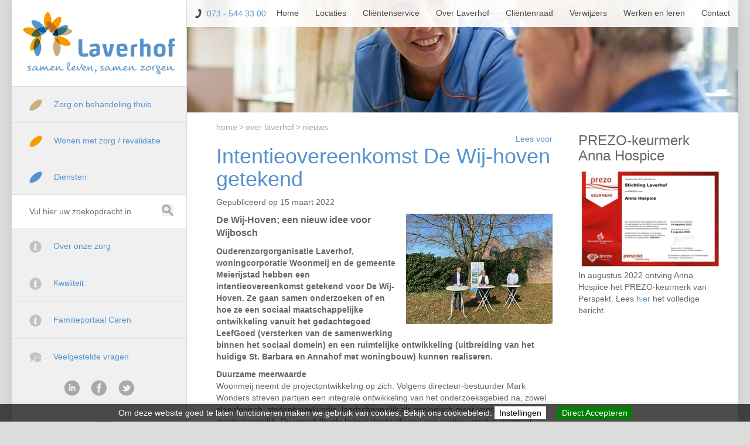

--- FILE ---
content_type: text/html; charset=utf-8
request_url: https://www.laverhof.nl/over-laverhof/nieuws/intentieovereenkomst-de-wij-hoven-getekend
body_size: 7531
content:
<!DOCTYPE html>
<!--[if lt IE 7]>      <html class="no-js lt-ie9 lt-ie8 lt-ie7"> <![endif]-->
<!--[if IE 7]>         <html class="no-js lt-ie9 lt-ie8"> <![endif]-->
<!--[if IE 8]>         <html class="no-js lt-ie9"> <![endif]-->
<!--[if gt IE 8]><!--> <html class="no-js" xmlns:og="http://ogp.me/ns#" xmlns:fb="https://www.facebook.com/2008/fbml"> <!--<![endif]-->
<head>
  <title> Intentieovereenkomst De Wij-hoven getekend</title>
  <meta charset="utf-8">
  <meta http-equiv="X-UA-Compatible" content="IE=edge,chrome=1">
  <meta id="testViewport" name="viewport" content="width=device-width, initial-scale=1.0, maximum-scale=1"/>
  
<meta property="og:title" content="Intentieovereenkomst De Wij-hoven getekend"/>
<meta property="og:description" content="De Wij-Hoven; een nieuw idee voor Wijbosch
Ouderenzorgorganisatie Laverhof, woningcorporatie Woonmeij en de gemeente Meierijstad hebben een intentieovereenkomst getekend voor De Wij-Hoven. Ze gaan samen onderzoeken of en hoe ze een sociaal maatschappelijke ontwikkeling vanuit het gedachtegoed LeefG"/>
<meta property="og:image" content="https://www.laverhof.nl/themes/default/images/logo-share-linkedin.png" /> <!-- 180x110 Image for Linkedin -->
<meta property="og:image:width" content="180" />
<meta property="og:image:height" content="110" />
<meta property="og:image" content="https://www.laverhof.nl/themes/default/images/logo-share.png" /> <!-- 1200x628 Image for Facebook -->
<meta property="og:image:width" content="200" />
<meta property="og:image:height" content="200" />
  
  <meta http-equiv="Content-Type" content="text/html; charset=utf-8" />
  <meta name="author" content="Artform internet professionals (www.artform.nl, ask@artform.nl)" />
<meta name="description" content="Intentieovereenkomst De Wij-hoven getekend" />
<meta name="keywords" content="Intentieovereenkomst De Wij-hoven getekend" />
  <link rel="shortcut icon" href="/themes/default/images/favicon.ico" />

  <script src="/themes/default/js/vendor/modernizr-2.6.2-respond-1.1.0.min.js"></script>
  <script type="text/javascript">
    var _gaq = _gaq || [];
</script>
<script src='https://www.google.com/recaptcha/api.js'></script>
<script>
    function onSubmit(token) {
        document.getElementById("af-form").submit();
    }
</script>
<link rel="stylesheet" type="text/css" media="screen" href="/js/base/fancybox/jquery.fancybox.css" />
<link rel="stylesheet" type="text/css" media="" href="/themes/default/css/main.css?v=12a52c508de362b00425a7c3eddeff8d" />
</head>
<body id="m-article" class="a-show">
    <!-- Google Tag Manager (noscript) -->
    <noscript><iframe src="https://www.googletagmanager.com/ns.html?id=GTM-P54ZHSF" height="0" width="0" style="display:none;visibility:hidden"></iframe></noscript>
    <!-- End Google Tag Manager (noscript) -->

<!--[if lt IE 8]>
<p class="chromeframe">You are using an <strong>outdated</strong> browser. Please <a href="http://browsehappy.com/">upgrade your browser</a> or <a href="http://www.google.com/chromeframe/?redirect=true">activate Google Chrome Frame</a> to improve your experience.</p>
<![endif]-->

<div class="drawers hidden-print">
  <div class="right-drawer">
    <ul id="topmenu-drawer" class="sitemap-tree">
  <li class="menu-header"><!-- --></li>
  <li class="menu-home first"><a href="/" title="Home" target="_blank"><span class="text">Home</span></a></li>
  <li class="menu-locaties children"><a href="/locaties" title="Locaties"><span class="text">Locaties</span></a><ul>
  <li class="menu-header"><!-- --></li>
  <li class="menu-st-barbara first"><a href="/locaties/st-barbara" title="St. Barbara"><span class="text">St. Barbara</span></a></li>
  <li class="menu-annahof"><a href="/locaties/annahof" title="Annahof"><span class="text">Annahof</span></a></li>
  <li class="menu-anna-hospice"><a href="/locaties/anna-hospice" title="Anna Hospice"><span class="text">Anna Hospice</span></a></li>
  <li class="menu-mgr-bekkershuis"><a href="/locaties/mgr-bekkershuis" title="Mgr. Bekkershuis"><span class="text">Mgr. Bekkershuis</span></a></li>
  <li class="menu-servaeshof"><a href="/locaties/servaeshof" title="Servaeshof"><span class="text">Servaeshof</span></a></li>
  <li class="menu-cunera-de-bongerd"><a href="/locaties/cunera-de-bongerd" title="Cunera |     De Bongerd"><span class="text">Cunera |     De Bongerd</span></a></li>
  <li class="menu-het-retraitehuis"><a href="/locaties/hetretraitehuis" title="Het Retraitehuis"><span class="text">Het Retraitehuis</span></a></li>
  <li class="menu-kloosterpark"><a href="/locaties/kloosterpark" title="Kloosterpark"><span class="text">Kloosterpark</span></a></li>
  <li class="menu-amarel"><a href="/locaties/amarel" title="Amarel"><span class="text">Amarel</span></a></li>
  <li class="menu-fioretti last"><a href="/locaties/fioretti" title="Fioretti"><span class="text">Fioretti</span></a></li>
  <li class="menu-footer"><!-- --></li>
</ul>
</li>
  <li class="menu-clientenservice children"><a href="/clientenservice" title="Cliëntenservice"><span class="text">Cliëntenservice</span></a><ul>
  <li class="menu-header"><!-- --></li>
  <li class="menu-mantelzorg-informatie first"><a href="/clientenservice/mantelzorginformatie" title="Mantelzorg informatie"><span class="text">Mantelzorg informatie</span></a></li>
  <li class="menu-klachten"><a href="/clientenservice/klachten" title="Klachten"><span class="text">Klachten</span></a></li>
  <li class="menu-wet-zorg-en-dwang"><a href="/clientenservice/wet-zorg-en-dwang" title="Wet zorg en dwang"><span class="text">Wet zorg en dwang</span></a></li>
  <li class="menu-veelgestelde-vragen"><a href="/veelgestelde-vragen" title="Veelgestelde vragen"><span class="text">Veelgestelde vragen</span></a></li>
  <li class="menu-folders-informatiegidsen-en-formulieren"><a href="/clientenservice/folders" title="Folders, informatiegidsen en formulieren"><span class="text">Folders, informatiegidsen en formulieren</span></a></li>
  <li class="menu-tarieven last"><a href="/clientenservice/tarieven" title="Tarieven"><span class="text">Tarieven</span></a></li>
  <li class="menu-footer"><!-- --></li>
</ul>
</li>
  <li class="menu-over-laverhof children active"><a href="/over-laverhof" title="Over Laverhof"><span class="text">Over Laverhof</span></a><ul>
  <li class="menu-header"><!-- --></li>
  <li class="menu-ons-verhaal first"><a href="/over-laverhof/ons-verhaal" title="Ons verhaal"><span class="text">Ons verhaal</span></a></li>
  <li class="menu-missie-en-visie"><a href="/over-laverhof/missie-en-visie" title="Missie en visie"><span class="text">Missie en visie</span></a></li>
  <li class="menu-kernwaarden"><a href="/over-laverhof/kernwaarden" title="Kernwaarden"><span class="text">Kernwaarden</span></a></li>
  <li class="menu-huisregels"><a href="/over-laverhof/huisregels" title="Huisregels"><span class="text">Huisregels</span></a></li>
  <li class="menu-naam-en-logo"><a href="/over-laverhof/naam-en-logo" title="Naam en logo"><span class="text">Naam en logo</span></a></li>
  <li class="menu-jaarverslagen"><a href="/over-laverhof/jaarverslagen" title="Jaarverslagen"><span class="text">Jaarverslagen</span></a></li>
  <li class="menu-organisatiestructuur"><a href="/over-laverhof/organisatiestuctuur" title="Organisatiestructuur"><span class="text">Organisatiestructuur</span></a></li>
  <li class="menu-raad-van-toezicht"><a href="/over-laverhof/raad-van-toezicht" title="Raad van toezicht"><span class="text">Raad van toezicht</span></a></li>
  <li class="menu-adresgegevens"><a href="/over-laverhof/adresgegevens" title="Adresgegevens"><span class="text">Adresgegevens</span></a></li>
  <li class="menu-vrienden-van"><a href="/over-laverhof/vrienden-van" title="Vrienden van ...."><span class="text">Vrienden van ....</span></a></li>
  <li class="menu-samenwerkende-partijen"><a href="/over-laverhof/samenwerkende-partijen" title="Samenwerkende partijen"><span class="text">Samenwerkende partijen</span></a></li>
  <li class="menu-algemene-voorwaarden"><a href="/over-laverhof/algemene-voorwaarden" title="Algemene voorwaarden"><span class="text">Algemene voorwaarden</span></a></li>
  <li class="menu-algemene-inkoop-voorwaarden-gezondheidszorg"><a href="/over-laverhof/algemene-inkoop-voorwaarden-gezondheidszorg" title="Algemene inkoop voorwaarden gezondheidszorg"><span class="text">Algemene inkoop voorwaarden gezondheidszorg</span></a></li>
  <li class="menu-nieuws active"><a href="/over-laverhof/nieuws" title="Nieuws"><span class="text">Nieuws</span></a></li>
  <li class="menu-laverblad last"><a href="/over-laverhof/laverblad" title="Laverblad"><span class="text">Laverblad</span></a></li>
  <li class="menu-footer"><!-- --></li>
</ul>
</li>
  <li class="menu-clientenraad children"><a href="/clientenraad" title="Cliëntenraad"><span class="text">Cliëntenraad</span></a><ul>
  <li class="menu-header"><!-- --></li>
  <li class="menu-centrale-clientenraad first"><a href="/clientenraad/centrale-clientenraad" title="Centrale cliëntenraad"><span class="text">Centrale cliëntenraad</span></a></li>
  <li class="menu-clientenraad-b-r-o-t"><a href="/clientenraad/clientenraad-b-r-o-t" title="Cliëntenraad B.R.O.T."><span class="text">Cliëntenraad B.R.O.T.</span></a></li>
  <li class="menu-clientenraad-cunera-de-bongerd"><a href="/clientenraad/clientenraad-cunera-de-bongerd" title="Cliëntenraad Cunera - De Bongerd"><span class="text">Cliëntenraad Cunera - De Bongerd</span></a></li>
  <li class="menu-clientenraad-st-barbara-en-mgr-bekkerhuis"><a href="/clientenraad/clientenraad-st-barbara-mgr-bekkershuis" title="Cliëntenraad St. Barbara en Mgr. Bekkerhuis"><span class="text">Cliëntenraad St. Barbara en Mgr. Bekkerhuis</span></a></li>
  <li class="menu-clientenraad-het-retraitehuis last"><a href="/clientenraad/clientenraad-het-retraitehuis" title="Cliëntenraad Het Retraitehuis"><span class="text">Cliëntenraad Het Retraitehuis</span></a></li>
  <li class="menu-footer"><!-- --></li>
</ul>
</li>
  <li class="menu-verwijzers children"><a href="/verwijzers" title="Verwijzers"><span class="text">Verwijzers</span></a><ul>
  <li class="menu-header"><!-- --></li>
  <li class="menu-wonen-en-kortdurend-verblijf first"><a href="/verwijzers/wonen-en-kortdurend-verblijf" title="Wonen en kortdurend verblijf"><span class="text">Wonen en kortdurend verblijf</span></a></li>
  <li class="menu-multidisciplinaire-behandeling"><a href="/verwijzers/multidisciplinaire-behandeling" title="Multidisciplinaire behandeling"><span class="text">Multidisciplinaire behandeling</span></a></li>
  <li class="menu-specialisten-ouderengeneeskunde"><a href="/verwijzers/specialisten-ouderengeneeskunde" title="Specialisten ouderengeneeskunde"><span class="text">Specialisten ouderengeneeskunde</span></a></li>
  <li class="menu-wijkverpleging-en-ondersteuning-thuis"><a href="/verwijzers/wijkverpleging-en-ondersteuning-thuis" title="Wijkverpleging en Ondersteuning Thuis"><span class="text">Wijkverpleging en Ondersteuning Thuis</span></a></li>
  <li class="menu-casemanagement-dementie"><a href="/verwijzers/casemanagement-dementie" title="Casemanagement dementie"><span class="text">Casemanagement dementie</span></a></li>
  <li class="menu-folders last"><a href="/verwijzers/folders" title="Folders"><span class="text">Folders</span></a></li>
  <li class="menu-footer"><!-- --></li>
</ul>
</li>
  <li class="menu-werken-en-leren"><a href="https://www.werkenbijlaverhof.nl" title="Werken en leren" target="_blank"><span class="text">Werken en leren</span></a></li>
  <li class="menu-contact last"><a href="/contact" title="Contact"><span class="text">Contact</span></a></li>
  <li class="menu-footer"><!-- --></li>
</ul>
  </div>
</div>

<div id="wrap" class="template-layout">
  <div id="content" class="container">
    <div id="content-inner" class="row clearfix">
      <div id="left-col" class="clearfix hidden-print">
        <a id="logo" class="navbar-brand" href="/" title="Laverhof"><img src="/themes/default/images/logo.png" alt="Laverhof" /></a>

<div class="clearfix"></div>

<div id="mobile-visual"></div>

<nav><ul id="mainmenu" class="sitemap-tree">
  <li class="menu-header"><!-- --></li>
  <li class="menu-zorg-en-behandeling-thuis first children"><a href="/zorg-thuis" title="Zorg en behandeling thuis"><img src="/af/uploads/o/a/a/leaf01.png"><span class="text">Zorg en behandeling thuis</span></a><ul>
  <li class="menu-header"><!-- --></li>
  <li class="menu-wijkverpleging first"><a href="/zorg-thuis/wijkverpleging" title="Wijkverpleging"><span class="text">Wijkverpleging</span></a></li>
  <li class="menu-ondersteuning-thuis-vanuit-wet-langdurige-zorg"><a href="/zorg-thuis/ondersteuning-thuis-vanuit-wet-langdurige-zorg" title="Ondersteuning Thuis vanuit Wet langdurige zorg"><span class="text">Ondersteuning Thuis vanuit Wet langdurige zorg</span></a></li>
  <li class="menu-casemanagement-dementie"><a href="/zorg-thuis/casemanagement-dementie" title="Casemanagement dementie"><span class="text">Casemanagement dementie</span></a></li>
  <li class="menu-begeleiding-thuis"><a href="/zorg-thuis/begeleiding" title="Begeleiding thuis"><span class="text">Begeleiding thuis</span></a></li>
  <li class="menu-hulp-bij-het-huishouden"><a href="/zorg-thuis/hulp-bij-het-huishouden" title="Hulp bij het huishouden"><span class="text">Hulp bij het huishouden</span></a></li>
  <li class="menu-behandeling-voor-thuiswonende-clienten children"><a href="/zorg-thuis/behandeling" title="Behandeling voor thuiswonende cliënten"><span class="text">Behandeling voor thuiswonende cliënten</span></a><ul>
  <li class="menu-header"><!-- --></li>
  <li class="menu-fysiotherapie first"><a href="/zorg-thuis/behandeling/fysiotherapie" title="Fysiotherapie"><span class="text">Fysiotherapie</span></a></li>
  <li class="menu-logopedie"><a href="/zorg-thuis/behandeling/logotherapie" title="Logopedie"><span class="text">Logopedie</span></a></li>
  <li class="menu-ergotherapie"><a href="/zorg-thuis/behandeling/ergotherapie" title="Ergotherapie"><span class="text">Ergotherapie</span></a></li>
  <li class="menu-dietetiek"><a href="/zorg-thuis/behandeling/dietetiek" title="Diëtetiek"><span class="text">Diëtetiek</span></a></li>
  <li class="menu-medische-behandeling"><a href="/zorg-thuis/behandeling/specialist-ouderengeneeskunde" title="Medische behandeling"><span class="text">Medische behandeling</span></a></li>
  <li class="menu-psychologie"><a href="/zorg-thuis/behandeling/psychologie" title="Psychologie"><span class="text">Psychologie</span></a></li>
  <li class="menu-geestelijke-verzorging last"><a href="/zorg-thuis/behandeling/geestelijke-verzorging" title="Geestelijke verzorging"><span class="text">Geestelijke verzorging</span></a></li>
  <li class="menu-footer"><!-- --></li>
</ul>
</li>
  <li class="menu-gespecialiseerde-dagbesteding last"><a href="/zorg-thuis/dagbesteding" title="Gespecialiseerde dagbesteding"><span class="text">Gespecialiseerde dagbesteding</span></a></li>
  <li class="menu-footer"><!-- --></li>
</ul>
</li>
  <li class="menu-wonen-met-zorg-revalidatie children"><a href="/wonen-met-zorg-revalidatie" title="Wonen met zorg / revalidatie"><img src="/af/uploads/o/a/a/leaf02.png"><span class="text">Wonen met zorg / revalidatie</span></a><ul>
  <li class="menu-header"><!-- --></li>
  <li class="menu-langdurig-verblijf first children"><a href="/wonen-met-zorg-revalidatie/langdurig-verblijf" title="Langdurig verblijf"><span class="text">Langdurig verblijf</span></a><ul>
  <li class="menu-header"><!-- --></li>
  <li class="menu-somatische-zorg first"><a href="/wonen-met-zorg-revalidatie/langdurig-verblijf/somatische-zorg" title="Somatische zorg"><span class="text">Somatische zorg</span></a></li>
  <li class="menu-psychogeriatrische-zorg last"><a href="/wonen-met-zorg-revalidatie/langdurig-verblijf/psychogeriatrische-zorg" title="Psychogeriatrische zorg"><span class="text">Psychogeriatrische zorg</span></a></li>
  <li class="menu-footer"><!-- --></li>
</ul>
</li>
  <li class="menu-revalidatie"><a href="/wonen-met-zorg-revalidatie/revalidatie" title="Revalidatie"><span class="text">Revalidatie</span></a></li>
  <li class="menu-logeren"><a href="/wonen-met-zorg-revalidatie/logeren" title="Logeren"><span class="text">Logeren</span></a></li>
  <li class="menu-herstelzorg"><a href="/wonen-met-zorg-revalidatie/herstelzorg" title="Herstelzorg"><span class="text">Herstelzorg</span></a></li>
  <li class="menu-crisisopname"><a href="/wonen-met-zorg-revalidatie/crisisopvang" title="Crisisopname"><span class="text">Crisisopname</span></a></li>
  <li class="menu-palliatieve-zorg"><a href="/wonen-met-zorg-revalidatie/palliatieve-zorg" title="Palliatieve zorg"><span class="text">Palliatieve zorg</span></a></li>
  <li class="menu-verzorgd-wonen"><a href="/wonen-met-zorg-revalidatie/verzorgd-wonen" title="Verzorgd wonen"><span class="text">Verzorgd wonen</span></a></li>
  <li class="menu-behandeling last children"><a href="/wonen-met-zorg-revalidatie/behandeling" title="Behandeling"><span class="text">Behandeling</span></a><ul>
  <li class="menu-header"><!-- --></li>
  <li class="menu-fysiotherapie first"><a href="/wonen-met-zorg-revalidatie/behandeling/fysiotherapie" title="Fysiotherapie"><span class="text">Fysiotherapie</span></a></li>
  <li class="menu-logopedie"><a href="/wonen-met-zorg-revalidatie/behandeling/logopedie" title="Logopedie"><span class="text">Logopedie</span></a></li>
  <li class="menu-ergotherapie"><a href="/wonen-met-zorg-revalidatie/behandeling/ergotherapie" title="Ergotherapie"><span class="text">Ergotherapie</span></a></li>
  <li class="menu-dietetiek"><a href="/wonen-met-zorg-revalidatie/behandeling/dietetiek" title="Diëtetiek"><span class="text">Diëtetiek</span></a></li>
  <li class="menu-medische-behandeling"><a href="/wonen-met-zorg-revalidatie/behandeling/medische-behandeling" title="Medische behandeling"><span class="text">Medische behandeling</span></a></li>
  <li class="menu-psychologie"><a href="/wonen-met-zorg-revalidatie/behandeling/psychologie" title="Psychologie"><span class="text">Psychologie</span></a></li>
  <li class="menu-geestelijke-verzorging last"><a href="/wonen-met-zorg-revalidatie/behandeling/geestelijke-verzorging" title="Geestelijke verzorging"><span class="text">Geestelijke verzorging</span></a></li>
  <li class="menu-footer"><!-- --></li>
</ul>
</li>
  <li class="menu-footer"><!-- --></li>
</ul>
</li>
  <li class="menu-diensten children"><a href="/diensten" title="Diensten"><img src="/af/uploads/o/a/a/leaf03.png"><span class="text">Diensten</span></a><ul>
  <li class="menu-header"><!-- --></li>
  <li class="menu-activiteiten-en-verenigingsleven first children"><a href="/diensten/activiteiten-en-verenigingsleven" title="Activiteiten en verenigingsleven"><span class="text">Activiteiten en verenigingsleven</span></a><ul>
  <li class="menu-header"><!-- --></li>
  <li class="menu-verenigingsleven-mgr-bekkershuis-en-st-barbara first"><a href="/diensten/activiteiten-en-verenigingsleven/verenigingsleven-mgr-bekkershuis-en-st-barbara" title="Verenigingsleven Mgr. Bekkershuis en St. Barbara"><span class="text">Verenigingsleven Mgr. Bekkershuis en St. Barbara</span></a></li>
  <li class="menu-activiteiten-in-cunera-de-bongerd"><a href="/diensten/activiteiten-en-verenigingsleven/activiteiten-in-cunera-de-bongerd" title="Activiteiten in Cunera | De Bongerd"><span class="text">Activiteiten in Cunera | De Bongerd</span></a></li>
  <li class="menu-een-levendig-retraitehuis last"><a href="/diensten/activiteiten-en-verenigingsleven/een-levendig-retraitehuis" title="Een levendig Retraitehuis"><span class="text">Een levendig Retraitehuis</span></a></li>
  <li class="menu-footer"><!-- --></li>
</ul>
</li>
  <li class="menu-maaltijden"><a href="/diensten/maaltijdvoorzieningen" title="Maaltijden"><span class="text">Maaltijden</span></a></li>
  <li class="menu-medido-de-automatische-medicijndispenser"><a href="/diensten/medido" title="Medido: de automatische medicijndispenser"><span class="text">Medido: de automatische medicijndispenser</span></a></li>
  <li class="menu-personenalarmering"><a href="/diensten/personenalarmering" title="Personenalarmering"><span class="text">Personenalarmering</span></a></li>
  <li class="menu-tarieven"><a href="/diensten/tarieven" title="Tarieven"><span class="text">Tarieven</span></a></li>
  <li class="menu-voordelige-verzekeringen"><a href="/diensten/voordelige-verzekeringen" title="Voordelige verzekeringen"><span class="text">Voordelige verzekeringen</span></a></li>
  <li class="menu-wasverzorging"><a href="/diensten/wasverzorging" title="Wasverzorging"><span class="text">Wasverzorging</span></a></li>
  <li class="menu-hulpmiddelen-menukaart last children"><a href="/diensten/hulpmiddelen-menukaart" title="Hulpmiddelen Menukaart"><span class="text">Hulpmiddelen Menukaart</span></a><ul>
  <li class="menu-header"><!-- --></li>
  <li class="menu-hulpmiddelen-menukaart-intramuraal first last"><a href="/diensten/hulpmiddelen-menukaart/hulpmiddelen-menukaart-intramuraal" title="Hulpmiddelen Menukaart intramuraal"><span class="text">Hulpmiddelen Menukaart intramuraal</span></a></li>
  <li class="menu-footer"><!-- --></li>
</ul>
</li>
  <li class="menu-footer"><!-- --></li>
</ul>
</li>
  <li class="menu-zoekveld type-zoekveld"><form id="search-form" action="/zoeken">
  <input id="search-input" type="text" name="q" value="" placeholder="Vul hier uw zoekopdracht in" />
  <input id="search-submit" type="submit" value="" />
</form></li>
  <li class="menu-over-onze-zorg children"><a href="/over-onze-zorg" title="Over onze zorg"><img src="/af/uploads/o/a/a/info.png"><span class="text">Over onze zorg</span></a><ul>
  <li class="menu-header"><!-- --></li>
  <li class="menu-samen-leven-samen-zorgen first"><a href="/over-onze-zorg/samen-leven-samen-zorgen" title="Samen leven, samen zorgen"><span class="text">Samen leven, samen zorgen</span></a></li>
  <li class="menu-zorgplan last"><a href="/over-onze-zorg/zorgplan" title="Zorgplan"><span class="text">Zorgplan</span></a></li>
  <li class="menu-footer"><!-- --></li>
</ul>
</li>
  <li class="menu-kwaliteit children"><a href="/kwaliteit" title="Kwaliteit"><img src="/af/uploads/o/a/a/info.png"><span class="text">Kwaliteit</span></a><ul>
  <li class="menu-header"><!-- --></li>
  <li class="menu-het-kleine-geluk first last"><a href="/kwaliteit/het-kleine-geluk" title="Het kleine geluk"><span class="text">Het kleine geluk</span></a></li>
  <li class="menu-footer"><!-- --></li>
</ul>
</li>
  <li class="menu-familieportaal-caren"><a href="https://laverhof.carenzorgt.nl/" title="Familieportaal Caren" target="_blank"><img src="/af/uploads/o/a/a/info.png"><span class="text">Familieportaal Caren</span></a></li>
  <li class="menu-veelgestelde-vragen last"><a href="/veelgestelde-vragen" title="Veelgestelde vragen"><img src="/af/uploads/o/a/a/comment.png"><span class="text">Veelgestelde vragen</span></a></li>
  <li class="menu-footer"><!-- --></li>
</ul>
</nav>



<div id="social-left-wrap" class="clearfix">
  <ul id="social-left" class="clearfix">
    <li>
      <a href="http://www.linkedin.com/company/laverhof" target="_blank">
        <span class="icons-linkedin"></span>
      </a>
    </li>
    <li>
      <a href="https://www.facebook.com/Laverhof" target="_blank">
        <span class="icons-facebook"></span>
      </a>
    </li>
    <li>
      <a href="https://twitter.com/laverhof" target="_blank">
        <span class="icons-twitter"></span>
      </a>
    </li>
  </ul>
</div>

<img id="menu-footer" src="/themes/default/images/menu-footer.png" alt="" />
      </div>

      <div id="right-col" class="clearfix">
        <div id="navbar" class="hidden-print">
  <a href="tel://+31735443300" class="phone">073 - 544 33 00</a>

  <nav><ul id="topmenu" class="sitemap-tree">
  <li class="menu-header"><!-- --></li>
  <li class="menu-home first"><a href="/" title="Home" target="_blank"><span class="text">Home</span></a></li>
  <li class="menu-locaties children"><a href="/locaties" title="Locaties"><span class="text">Locaties</span></a><ul>
  <li class="menu-header"><!-- --></li>
  <li class="menu-st-barbara first"><a href="/locaties/st-barbara" title="St. Barbara"><span class="text">St. Barbara</span></a></li>
  <li class="menu-annahof"><a href="/locaties/annahof" title="Annahof"><span class="text">Annahof</span></a></li>
  <li class="menu-anna-hospice"><a href="/locaties/anna-hospice" title="Anna Hospice"><span class="text">Anna Hospice</span></a></li>
  <li class="menu-mgr-bekkershuis"><a href="/locaties/mgr-bekkershuis" title="Mgr. Bekkershuis"><span class="text">Mgr. Bekkershuis</span></a></li>
  <li class="menu-servaeshof"><a href="/locaties/servaeshof" title="Servaeshof"><span class="text">Servaeshof</span></a></li>
  <li class="menu-cunera-de-bongerd"><a href="/locaties/cunera-de-bongerd" title="Cunera |     De Bongerd"><span class="text">Cunera |     De Bongerd</span></a></li>
  <li class="menu-het-retraitehuis"><a href="/locaties/hetretraitehuis" title="Het Retraitehuis"><span class="text">Het Retraitehuis</span></a></li>
  <li class="menu-kloosterpark"><a href="/locaties/kloosterpark" title="Kloosterpark"><span class="text">Kloosterpark</span></a></li>
  <li class="menu-amarel"><a href="/locaties/amarel" title="Amarel"><span class="text">Amarel</span></a></li>
  <li class="menu-fioretti last"><a href="/locaties/fioretti" title="Fioretti"><span class="text">Fioretti</span></a></li>
  <li class="menu-footer"><!-- --></li>
</ul>
</li>
  <li class="menu-clientenservice children"><a href="/clientenservice" title="Cliëntenservice"><span class="text">Cliëntenservice</span></a><ul>
  <li class="menu-header"><!-- --></li>
  <li class="menu-mantelzorg-informatie first"><a href="/clientenservice/mantelzorginformatie" title="Mantelzorg informatie"><span class="text">Mantelzorg informatie</span></a></li>
  <li class="menu-klachten"><a href="/clientenservice/klachten" title="Klachten"><span class="text">Klachten</span></a></li>
  <li class="menu-wet-zorg-en-dwang"><a href="/clientenservice/wet-zorg-en-dwang" title="Wet zorg en dwang"><span class="text">Wet zorg en dwang</span></a></li>
  <li class="menu-veelgestelde-vragen"><a href="/veelgestelde-vragen" title="Veelgestelde vragen"><span class="text">Veelgestelde vragen</span></a></li>
  <li class="menu-folders-informatiegidsen-en-formulieren"><a href="/clientenservice/folders" title="Folders, informatiegidsen en formulieren"><span class="text">Folders, informatiegidsen en formulieren</span></a></li>
  <li class="menu-tarieven last"><a href="/clientenservice/tarieven" title="Tarieven"><span class="text">Tarieven</span></a></li>
  <li class="menu-footer"><!-- --></li>
</ul>
</li>
  <li class="menu-over-laverhof children active"><a href="/over-laverhof" title="Over Laverhof"><span class="text">Over Laverhof</span></a><ul>
  <li class="menu-header"><!-- --></li>
  <li class="menu-ons-verhaal first"><a href="/over-laverhof/ons-verhaal" title="Ons verhaal"><span class="text">Ons verhaal</span></a></li>
  <li class="menu-missie-en-visie"><a href="/over-laverhof/missie-en-visie" title="Missie en visie"><span class="text">Missie en visie</span></a></li>
  <li class="menu-kernwaarden"><a href="/over-laverhof/kernwaarden" title="Kernwaarden"><span class="text">Kernwaarden</span></a></li>
  <li class="menu-huisregels"><a href="/over-laverhof/huisregels" title="Huisregels"><span class="text">Huisregels</span></a></li>
  <li class="menu-naam-en-logo"><a href="/over-laverhof/naam-en-logo" title="Naam en logo"><span class="text">Naam en logo</span></a></li>
  <li class="menu-jaarverslagen"><a href="/over-laverhof/jaarverslagen" title="Jaarverslagen"><span class="text">Jaarverslagen</span></a></li>
  <li class="menu-organisatiestructuur"><a href="/over-laverhof/organisatiestuctuur" title="Organisatiestructuur"><span class="text">Organisatiestructuur</span></a></li>
  <li class="menu-raad-van-toezicht"><a href="/over-laverhof/raad-van-toezicht" title="Raad van toezicht"><span class="text">Raad van toezicht</span></a></li>
  <li class="menu-adresgegevens"><a href="/over-laverhof/adresgegevens" title="Adresgegevens"><span class="text">Adresgegevens</span></a></li>
  <li class="menu-vrienden-van"><a href="/over-laverhof/vrienden-van" title="Vrienden van ...."><span class="text">Vrienden van ....</span></a></li>
  <li class="menu-samenwerkende-partijen"><a href="/over-laverhof/samenwerkende-partijen" title="Samenwerkende partijen"><span class="text">Samenwerkende partijen</span></a></li>
  <li class="menu-algemene-voorwaarden"><a href="/over-laverhof/algemene-voorwaarden" title="Algemene voorwaarden"><span class="text">Algemene voorwaarden</span></a></li>
  <li class="menu-algemene-inkoop-voorwaarden-gezondheidszorg"><a href="/over-laverhof/algemene-inkoop-voorwaarden-gezondheidszorg" title="Algemene inkoop voorwaarden gezondheidszorg"><span class="text">Algemene inkoop voorwaarden gezondheidszorg</span></a></li>
  <li class="menu-nieuws active"><a href="/over-laverhof/nieuws" title="Nieuws"><span class="text">Nieuws</span></a></li>
  <li class="menu-laverblad last"><a href="/over-laverhof/laverblad" title="Laverblad"><span class="text">Laverblad</span></a></li>
  <li class="menu-footer"><!-- --></li>
</ul>
</li>
  <li class="menu-clientenraad children"><a href="/clientenraad" title="Cliëntenraad"><span class="text">Cliëntenraad</span></a><ul>
  <li class="menu-header"><!-- --></li>
  <li class="menu-centrale-clientenraad first"><a href="/clientenraad/centrale-clientenraad" title="Centrale cliëntenraad"><span class="text">Centrale cliëntenraad</span></a></li>
  <li class="menu-clientenraad-b-r-o-t"><a href="/clientenraad/clientenraad-b-r-o-t" title="Cliëntenraad B.R.O.T."><span class="text">Cliëntenraad B.R.O.T.</span></a></li>
  <li class="menu-clientenraad-cunera-de-bongerd"><a href="/clientenraad/clientenraad-cunera-de-bongerd" title="Cliëntenraad Cunera - De Bongerd"><span class="text">Cliëntenraad Cunera - De Bongerd</span></a></li>
  <li class="menu-clientenraad-st-barbara-en-mgr-bekkerhuis"><a href="/clientenraad/clientenraad-st-barbara-mgr-bekkershuis" title="Cliëntenraad St. Barbara en Mgr. Bekkerhuis"><span class="text">Cliëntenraad St. Barbara en Mgr. Bekkerhuis</span></a></li>
  <li class="menu-clientenraad-het-retraitehuis last"><a href="/clientenraad/clientenraad-het-retraitehuis" title="Cliëntenraad Het Retraitehuis"><span class="text">Cliëntenraad Het Retraitehuis</span></a></li>
  <li class="menu-footer"><!-- --></li>
</ul>
</li>
  <li class="menu-verwijzers children"><a href="/verwijzers" title="Verwijzers"><span class="text">Verwijzers</span></a><ul>
  <li class="menu-header"><!-- --></li>
  <li class="menu-wonen-en-kortdurend-verblijf first"><a href="/verwijzers/wonen-en-kortdurend-verblijf" title="Wonen en kortdurend verblijf"><span class="text">Wonen en kortdurend verblijf</span></a></li>
  <li class="menu-multidisciplinaire-behandeling"><a href="/verwijzers/multidisciplinaire-behandeling" title="Multidisciplinaire behandeling"><span class="text">Multidisciplinaire behandeling</span></a></li>
  <li class="menu-specialisten-ouderengeneeskunde"><a href="/verwijzers/specialisten-ouderengeneeskunde" title="Specialisten ouderengeneeskunde"><span class="text">Specialisten ouderengeneeskunde</span></a></li>
  <li class="menu-wijkverpleging-en-ondersteuning-thuis"><a href="/verwijzers/wijkverpleging-en-ondersteuning-thuis" title="Wijkverpleging en Ondersteuning Thuis"><span class="text">Wijkverpleging en Ondersteuning Thuis</span></a></li>
  <li class="menu-casemanagement-dementie"><a href="/verwijzers/casemanagement-dementie" title="Casemanagement dementie"><span class="text">Casemanagement dementie</span></a></li>
  <li class="menu-folders last"><a href="/verwijzers/folders" title="Folders"><span class="text">Folders</span></a></li>
  <li class="menu-footer"><!-- --></li>
</ul>
</li>
  <li class="menu-werken-en-leren"><a href="https://www.werkenbijlaverhof.nl" title="Werken en leren" target="_blank"><span class="text">Werken en leren</span></a></li>
  <li class="menu-contact last"><a href="/contact" title="Contact"><span class="text">Contact</span></a></li>
  <li class="menu-footer"><!-- --></li>
</ul>
</nav>
  <div id="nav-toggle"></div>
</div><!-- #navbar -->
        <div id="visual-wrap">
  <div id="visual">
          <div id="slideshow" style="background:url(/af/uploads/c/1200x192s/6/f/kelly-zonder-oorbel-gespiegeld.jpg) no-repeat center center;background-size:cover;width:100%;height:192px;">
      </div><!-- #slideshow -->
      </div>

  </div><!-- #visual-wrap -->



        <div id="payload" class="clearfix">
          <div class="col-md-8">
            <ol class="breadcrumb clearfix"><li itemscope itemtype="http://data-vocabulary.org/Breadcrumb"><a itemprop="url" href="/" title="Home"><span itemprop="title">Home</span></a></li><li class="spacer">&gt;</li><li itemscope itemtype="http://data-vocabulary.org/Breadcrumb"><a itemprop="url" href="/over-laverhof" title="Over Laverhof"><span itemprop="title">Over Laverhof</span></a></li><li class="spacer">&gt;</li><li class="last" itemscope itemtype="http://data-vocabulary.org/Breadcrumb"><a itemprop="url" href="/over-laverhof/nieuws"><span itemprop="title">Nieuws</span></a></li></ol>
            

<div id="readspeaker-button" class="rs_skip rsbtn rs_preserve hidden-print">
  <a class="rsbtn_play" accesskey="L" title="Laat de tekst voorlezen met ReadSpeaker" href="https://app-eu.readspeaker.com/cgi-bin/rsent?customerid=7175&amp;lang=nl_nl&amp;readid=speak&amp;url=https%3A%2F%2Fwww.laverhof.nl%2Fover-laverhof%2Fnieuws%2Fintentieovereenkomst-de-wij-hoven-getekend">
    <span class="rsbtn_left rsimg rspart"><span class="rsbtn_text"><span>Lees voor</span></span></span>
    <span class="rsbtn_right rsimg rsplay rspart"></span>
  </a>
</div>
<div id="speak" class="article">
  <h1>Intentieovereenkomst De Wij-hoven getekend</h1>
  <p class="meta">Gepubliceerd op 15 maart 2022</p>

      <a class="fancy auto-thumbnail" href="/af/uploads/c/1024x/9/0/ondertekening-wij-hoven.jpg" title="">
      <img src="/af/uploads/c/250x/9/0/ondertekening-wij-hoven.jpg" alt="Intentieovereenkomst De Wij-hoven getekend" />
    </a>
  
  <div class="intro">
    <p class="MsoNormal"><strong><span style="font-size: 12.0pt;">De Wij-Hoven; een nieuw idee voor Wijbosch</span></strong></p>
<p class="MsoNormal"><strong><span style="mso-bidi-font-size: 10.0pt;">Ouderenzorgorganisatie Laverhof, woningcorporatie Woonmeij en de gemeente Meierijstad hebben een intentieovereenkomst getekend voor De Wij-Hoven. Ze gaan samen onderzoeken of en hoe ze een sociaal maatschappelijke ontwikkeling vanuit het gedachtegoed LeefGoed (versterken van de samenwerking binnen het sociaal domein) en een ruimtelijke ontwikkeling (uitbreiding van het huidige St. Barbara en Annahof met woningbouw) kunnen realiseren.<span style="mso-spacerun: yes;">&nbsp; </span></span></strong></p>
<p class="MsoNormal"><strong>Duurzame meerwaarde<br /></strong>Woonmeij neemt de projectontwikkeling op zich. Volgens directeur-bestuurder Mark Wonders streven partijen een integrale ontwikkeling van het onderzoeksgebied na, zowel planologisch, stedenbouwkundig, landschappelijk als ecologisch maar vooral ook maatschappelijk. De verschillende beleidsdoelstellingen van partijen worden optimaal afgestemd.</p>  </div><!-- .intro -->

  <div class="full">
    <p class="MsoNormal">Locatie Annahof in Wijbosch is een uniek stukje Meierijstad waar de eerste stappen richting een inclusieve samenleving al zijn gezet. De afgelopen jaren is er hard gewerkt aan de realisatie van sociale samenhang en een fysiek sterk leefbaar gebied rondom Annahof in Wijbosch. &lsquo;&rsquo;Met verschillende initiatieven en organisaties, zowel professionals van onder andere de gemeente als actieve en betrokken burgers en vrijwilligersorganisaties, is al een eerste stap gezet naar het cre&euml;ren van inclusiviteit&rsquo;&rsquo;, aldus Laverhofbestuurder Berthe de Jong.</p>
<p class="MsoNormal">Dit willen de organisaties bereiken door het versterken van de sociaal maatschappelijke samenhang. En door het realiseren van een duurzaam ingerichte gebouwde omgeving en openbare ruimte. (Ouderen)Zorg, wonen, leven, spelen, kleinschalige retail en horeca, een dorpshuis en een gymzaal komen daarin samen. Daarnaast vindt een locatieonderzoek plaats voor een school voor basisonderwijs (al dan niet in combinatie met kinderopvang). Afhankelijk van de resultaten kan ook deze school deel uitmaken van het plan.</p>
<p class="MsoNormal"><strong>Impuls voor inclusiviteit<br /></strong>"Er ligt een buitengewone kans in het verschiet om de bestaande initiatieven en voorzieningen en de onderlinge samenwerking verder te versterken; een kans voor Wijbosch en omgeving, waar samenleven, leren, wonen en werken bij elkaar komen. Dit sluit aan bij de uitdagingen op het terrein van wonen, welzijn en zorg zoals die zijn opgenomen in het nog te tekenen pact Wonen, Welzijn en Zorg&nbsp;&nbsp;Meierijstad", aldus wethouder Rik Compagne. "Ofwel om de vervolgstappen te zetten naar inclusiviteit, waar iedereen meedoet en ieder vanuit de eigen talenten iets kan bijdragen aan de leefomgeving."</p>
<p class="MsoNormal">Bij de ontwikkeling van De Wij-Hoven zijn de volgende partijen betrokken: Laverhof, Woonmeij, gemeente Meierijstad, WSD, Welzijn de Meierij, Dichterbij, Butterfly Effect, basisschool De Regenboog, kinderdagverblijf De Plu, de Dorpsraad, de Seniorenraad en KBO Wijbosch. Zodra er meer zicht komt op de ruimtelijke invulling rondom deze ontwikkeling, wordt de omgeving betrokken door middel van een omgevingsdialoog.</p>  </div><!-- .full -->

  <div class="actions hidden-print">
  <a class="btn btn-back" href="javascript:history.go(-1);">Terug</a>

  <span id="share-social" class="share" href="javascript:;">Delen<span class="icon"></span>
    <ul id="social" class="clearfix">
      <li>
        <a target="_blank" href="https://twitter.com/intent/tweet?text=Nieuws+https%3A%2F%2Fwww.laverhof.nl%2Fover-laverhof%2Fnieuws%2Fintentieovereenkomst-de-wij-hoven-getekend" class="twitter-share-link" data-via="Laverhof" data-count="none">
          <span class="icons-twitter"></span>Twitter
        </a>
      </li>
      <li>
        <a onclick="window.open('https://www.facebook.com/sharer.php?u=https%3A%2F%2Fwww.laverhof.nl%2Fover-laverhof%2Fnieuws%2Fintentieovereenkomst-de-wij-hoven-getekend&amp;t=Nieuws+https%3A%2F%2Fwww.laverhof.nl%2Fover-laverhof%2Fnieuws%2Fintentieovereenkomst-de-wij-hoven-getekend','Delen_op_Facebook','status=0,menubar=0,width=640,height=440'); return false;" href="#">
          <span class="icons-facebook"></span>Facebook
        </a>
      </li>
      <li>
        <a onclick="window.open('http://www.linkedin.com/shareArticle?mini=true&amp;url=https%3A%2F%2Fwww.laverhof.nl%2Fover-laverhof%2Fnieuws%2Fintentieovereenkomst-de-wij-hoven-getekend&amp;title=Nieuws&amp;source=Laverhof.nl','','status=0,menubar=0,width=800,height=600'); return false;" href="#">
          <span class="icons-linkedin"></span>LinkedIn
        </a>
      </li>
    </ul>
  </span>

  <a class="print" href="javascript:print();">Print<span class="icon"></span></a>
</div>
</div><!-- .article -->          </div>
          <div class="col-md-4 hidden-print">
                          <div class="af-widget af-widget-1 clearfix"><h2>PREZO-keurmerk Anna Hospice</h2><div class="widget-paragraph"></div><div class="widget-paragraph"></div><img src="/af/uploads/c/x350/a/a/prezo-2.jpg" alt=""><div class="widget-paragraph">In augustus 2022 ontving Anna Hospice het PREZO-keurmerk van Perspekt. Lees <a href="https://www.laverhof.nl/over-laverhof/nieuws/anna-hospice-in-wijbosch-trots-op-prezo-keurmerk" target="_blank">hier</a> het volledige bericht.</div></div>                        
          </div>

        </div>

        
<footer class="clearfix hidden-print">
  <div id="footermenu-wrap">
    <nav><ul id="footermenu" class="sitemap-tree">
  <li class="menu-header"><!-- --></li>
  <li class="menu-sitemap first"><a href="/sitemap" title="Sitemap"><span class="text">Sitemap</span></a></li>
  <li class="menu-disclaimer"><a href="/disclaimer" title="Disclaimer"><span class="text">Disclaimer</span></a></li>
  <li class="menu-voorwaarden"><a href="/over-laverhof/algemene-voorwaarden" title="Voorwaarden"><span class="text">Voorwaarden</span></a></li>
  <li class="menu-cookiebeleid"><a href="/cookiebeleid" title="Cookiebeleid"><span class="text">Cookiebeleid</span></a></li>
  <li class="menu-toegankelijkheid"><a href="/toegankelijkheid" title="Toegankelijkheid"><span class="text">Toegankelijkheid</span></a></li>
  <li class="menu-privacyverklaring last"><a href="/privacyverklaring" title="Privacyverklaring"><span class="text">Privacyverklaring</span></a></li>
  <li class="menu-footer"><!-- --></li>
</ul>
</nav>
  </div>

  <a id="footer-prezo-keurmerk" alt="Laverhof Prezo Keurmerk" class="button" href="/over-laverhof/nieuws/laverhof-trots-op-prezo-keurmerk"></a>

  <div id="footer-contact"><div class="related clearfix">
  Laverhof, Eerdsebaan 1A 5482 DA Schijndel Tel.: 073 – 544 33 00 <a href="mailto:info@laverhof.nl">info@laverhof.nl</a>
</div></div>
</footer>

      </div>
    </div><!-- #content-inner -->
  </div><!-- #content -->
</div><!-- #wrap -->

<script src="//ajax.googleapis.com/ajax/libs/jquery/1.10.1/jquery.min.js"></script>
<script>window.jQuery || document.write('<script src="/js/base/jquery.min.js"><\/script>')</script>
<script type="text/javascript" src="/js/base/fancybox/jquery.fancybox.pack.js"></script>
<script type="text/javascript" src="/themes/default/js/vendor/bootstrap.min.js"></script>
<script type="text/javascript" src="/js/jquery.nicescroll.js"></script>
<script type="text/javascript" src="https://f1-eu.readspeaker.com/script/7175/ReadSpeaker.js?pids=embhl"></script>
<script type="text/javascript" src="/themes/default/js/main.js?v=0a1941b087ac9e87a3fe8ba1c4ebcf50"></script>

<script type="text/javascript">
<!--
$(document).ready(function(){
    $('.fancy').fancybox();
    Artform.Main.social();
});
//-->
</script>
<div id="afCookieControl-notice" style="background: rgba(0,0,0,0.7);position:fixed; left:0;bottom:0; width: 100%; z-index:100; box-shadow: 0 0 8px #ccc;">
    <div style="margin: 0 auto;color:white;padding: 5px;text-align: center;">
        Om deze website goed te laten functioneren maken we gebruik van cookies. Bekijk ons <a href="/cookiebeleid" style="color:white;">cookiebeleid</a>.

      <span style="white-space: nowrap;">
        <a id="afCookieControl-configure" class="fancybox.ajax" href="/afCookieControl/instellingen" style="color:black;background-color:white;text-decoration:none;padding:3px 8px;">Instellingen</a>
        <a id="cookie-accept" class="CookiesOK" href="#" style="white-space:nowrap;margin-left:15px;text-decoration:none;padding:3px 8px;background:green;color:white;">Direct Accepteren</a>
      </span>
    </div>
</div>

<script type="text/javascript">
$(document).ready(function(){
    $(document.getElementById('cookie-accept')).click(function(e){
        e.preventDefault();

        $.post('/afCookieControl/save', {enabled: ['analytics', 'social', 'adds']});

        $(document.getElementById('afCookieControl-notice')).fadeOut(200, function(){
            $(document.getElementById('afCookieControl-notice')).remove();
        });
    });
    $(document.getElementById('afCookieControl-configure')).fancybox();
});
</script>
</body>
</html>


--- FILE ---
content_type: text/css
request_url: https://www.laverhof.nl/themes/default/css/main.css?v=12a52c508de362b00425a7c3eddeff8d
body_size: 10466
content:
html {
  font-size: 87.5%;
  line-height: 1.71429em;
}

.responsive-images img, .article-list img, .article img, #agenda-items img, ul#item-list img {
  max-width: 100% !important;
  height: auto;
}

/*!
 * Bootstrap v3.0.3
 *
 * Copyright 2013 Twitter, Inc
 * Licensed under the Apache License v2.0
 * http://www.apache.org/licenses/LICENSE-2.0
 *
 * Designed and built with all the love in the world @twitter by @mdo and @fat.
 */
/*! normalize.css v2.1.3 | MIT License | git.io/normalize */
article,
aside,
details,
figcaption,
figure,
footer,
header,
hgroup,
main,
nav,
section,
summary {
  display: block;
}

audio,
canvas,
video {
  display: inline-block;
}

audio:not([controls]) {
  display: none;
  height: 0;
}

[hidden],
template {
  display: none;
}

html {
  font-family: sans-serif;
  -ms-text-size-adjust: 100%;
  -webkit-text-size-adjust: 100%;
}

body {
  margin: 0;
}

a {
  background: transparent;
}

a:focus {
  outline: thin dotted;
}

a:active,
a:hover {
  outline: 0;
}

h1 {
  font-size: 2em;
  margin: 0.67em 0;
}

abbr[title] {
  border-bottom: 1px dotted;
}

b,
strong {
  font-weight: bold;
}

dfn {
  font-style: italic;
}

hr {
  -moz-box-sizing: content-box;
  box-sizing: content-box;
  height: 0;
}

mark {
  background: #ff0;
  color: #000;
}

code,
kbd,
pre,
samp {
  font-family: monospace, serif;
  font-size: 1em;
}

pre {
  white-space: pre-wrap;
}

q {
  quotes: "\201C" "\201D" "\2018" "\2019";
}

small {
  font-size: 80%;
}

sub,
sup {
  font-size: 75%;
  line-height: 0;
  position: relative;
  vertical-align: baseline;
}

sup {
  top: -0.5em;
}

sub {
  bottom: -0.25em;
}

img {
  border: 0;
}

svg:not(:root) {
  overflow: hidden;
}

figure {
  margin: 0;
}

fieldset {
  border: 1px solid #c0c0c0;
  margin: 0 2px;
  padding: 0.35em 0.625em 0.75em;
}

legend {
  border: 0;
  padding: 0;
}

button,
input,
select,
textarea {
  font-family: inherit;
  font-size: 100%;
  margin: 0;
}

button,
input {
  line-height: normal;
}

button,
select {
  text-transform: none;
}

button,
html input[type="button"],
input[type="reset"],
input[type="submit"] {
  -webkit-appearance: button;
  cursor: pointer;
}

button[disabled],
html input[disabled] {
  cursor: default;
}

input[type="checkbox"],
input[type="radio"] {
  box-sizing: border-box;
  padding: 0;
}

input[type="search"] {
  -webkit-appearance: textfield;
  -moz-box-sizing: content-box;
  -webkit-box-sizing: content-box;
  box-sizing: content-box;
}

input[type="search"]::-webkit-search-cancel-button,
input[type="search"]::-webkit-search-decoration {
  -webkit-appearance: none;
}

button::-moz-focus-inner,
input::-moz-focus-inner {
  border: 0;
  padding: 0;
}

textarea {
  overflow: auto;
  vertical-align: top;
}

table {
  border-collapse: collapse;
  border-spacing: 0;
}

@media print {
  * {
    text-shadow: none !important;
    color: #000 !important;
    background: transparent !important;
    box-shadow: none !important;
  }

  a,
  a:visited {
    text-decoration: underline;
  }

  a[href]:after {
    content: " (" attr(href) ")";
  }

  abbr[title]:after {
    content: " (" attr(title) ")";
  }

  a[href^="javascript:"]:after,
  a[href^="#"]:after {
    content: "";
  }

  pre,
  blockquote {
    border: 1px solid #999;
    page-break-inside: avoid;
  }

  thead {
    display: table-header-group;
  }

  tr,
  img {
    page-break-inside: avoid;
  }

  img {
    max-width: 100% !important;
  }

  @page {
    margin: 2cm .5cm;
  }
  p,
  h2,
  h3 {
    orphans: 3;
    widows: 3;
  }

  h2,
  h3 {
    page-break-after: avoid;
  }

  select {
    background: #fff !important;
  }

  .navbar {
    display: none;
  }

  .table td,
  .table th {
    background-color: #fff !important;
  }

  .btn > .caret, button > .caret,
  .send-button input > .caret,
  .dropup > .btn > .caret,
  .dropup > button > .caret,
  .send-button .dropup > input > .caret {
    border-top-color: #000 !important;
  }

  .label {
    border: 1px solid #000;
  }

  .table {
    border-collapse: collapse !important;
  }

  .table-bordered th,
  .table-bordered td {
    border: 1px solid #ddd !important;
  }
}
*,
*:before,
*:after {
  -webkit-box-sizing: border-box;
  -moz-box-sizing: border-box;
  box-sizing: border-box;
}

html {
  font-size: 62.5%;
  -webkit-tap-highlight-color: transparent;
}

body {
  font-family: 'Myriad Pro', 'Helvetica Neue', Helvetica, Arial, sans-serif;
  font-size: 14px;
  line-height: 1.428571429;
  color: #666666;
  background-color: #dcdcdc;
}

input,
button,
select,
textarea {
  font-family: inherit;
  font-size: inherit;
  line-height: inherit;
}

a {
  color: #5692ce;
  text-decoration: none;
}

a:hover,
a:focus {
  color: #666666;
  text-decoration: underline;
}

a:focus {
  outline: thin dotted;
  outline: 5px auto -webkit-focus-ring-color;
  outline-offset: -2px;
}

img {
  vertical-align: middle;
}

.img-responsive {
  display: block;
  max-width: 100%;
  height: auto;
}

.img-rounded {
  border-radius: 6px;
}

.img-thumbnail {
  padding: 4px;
  line-height: 1.428571429;
  background-color: #dcdcdc;
  border: 1px solid #dddddd;
  border-radius: 4px;
  -webkit-transition: all 0.2s ease-in-out;
  transition: all 0.2s ease-in-out;
  display: inline-block;
  max-width: 100%;
  height: auto;
}

.img-circle {
  border-radius: 50%;
}

hr {
  margin-top: 20px;
  margin-bottom: 20px;
  border: 0;
  border-top: 1px solid #eeeeee;
}

.sr-only {
  position: absolute;
  width: 1px;
  height: 1px;
  margin: -1px;
  padding: 0;
  overflow: hidden;
  clip: rect(0, 0, 0, 0);
  border: 0;
}

h1,
h2,
h3,
h4,
h5,
h6,
.h1,
.h2,
.h3,
.h4,
.h5,
.h6 {
  font-family: 'Myriad Pro', 'Helvetica Neue', Helvetica, Arial, sans-serif;
  font-weight: 500;
  line-height: 1.1;
  color: #5692ce;
}

h1 small,
h2 small,
h3 small,
h4 small,
h5 small,
h6 small,
.h1 small,
.h2 small,
.h3 small,
.h4 small,
.h5 small,
.h6 small,
h1 .small,
h2 .small,
h3 .small,
h4 .small,
h5 .small,
h6 .small,
.h1 .small,
.h2 .small,
.h3 .small,
.h4 .small,
.h5 .small,
.h6 .small {
  font-weight: normal;
  line-height: 1;
  color: #999999;
}

h1,
h2,
h3 {
  margin-top: 20px;
  margin-bottom: 10px;
}

h1 small,
h2 small,
h3 small,
h1 .small,
h2 .small,
h3 .small {
  font-size: 65%;
}

h4,
h5,
h6 {
  margin-top: 10px;
  margin-bottom: 10px;
}

h4 small,
h5 small,
h6 small,
h4 .small,
h5 .small,
h6 .small {
  font-size: 75%;
}

h1,
.h1 {
  font-size: 36px;
}

h2,
.h2 {
  font-size: 30px;
}

h3,
.h3 {
  font-size: 24px;
}

h4,
.h4 {
  font-size: 18px;
}

h5,
.h5 {
  font-size: 14px;
}

h6,
.h6 {
  font-size: 12px;
}

p {
  margin: 0 0 10px;
}

.lead {
  margin-bottom: 20px;
  font-size: 16px;
  font-weight: 200;
  line-height: 1.4;
}

@media (min-width: 768px) {
  .lead {
    font-size: 21px;
  }
}
small,
.small {
  font-size: 85%;
}

cite {
  font-style: normal;
}

.text-muted {
  color: #999999;
}

.text-primary {
  color: #5692ce;
}

.text-primary:hover {
  color: #3678bb;
}

.text-warning {
  color: #8a6d3b;
}

.text-warning:hover {
  color: #66512c;
}

.text-danger {
  color: #a94442;
}

.text-danger:hover {
  color: #843534;
}

.text-success {
  color: #3c763d;
}

.text-success:hover {
  color: #2b542c;
}

.text-info {
  color: #31708f;
}

.text-info:hover {
  color: #245269;
}

.text-left {
  text-align: left;
}

.text-right {
  text-align: right;
}

.text-center {
  text-align: center;
}

.page-header {
  padding-bottom: 9px;
  margin: 40px 0 20px;
  border-bottom: 1px solid #eeeeee;
}

ul,
ol {
  margin-top: 0;
  margin-bottom: 10px;
}

ul ul,
ol ul,
ul ol,
ol ol {
  margin-bottom: 0;
}

.list-unstyled {
  padding-left: 0;
  list-style: none;
}

.list-inline {
  padding-left: 0;
  list-style: none;
}

.list-inline > li {
  display: inline-block;
  padding-left: 5px;
  padding-right: 5px;
}

.list-inline > li:first-child {
  padding-left: 0;
}

dl {
  margin-top: 0;
  margin-bottom: 20px;
}

dt,
dd {
  line-height: 1.428571429;
}

dt {
  font-weight: bold;
}

dd {
  margin-left: 0;
}

@media (min-width: 768px) {
  .dl-horizontal dt {
    float: left;
    width: 160px;
    clear: left;
    text-align: right;
    overflow: hidden;
    text-overflow: ellipsis;
    white-space: nowrap;
  }

  .dl-horizontal dd {
    margin-left: 180px;
  }

  .dl-horizontal dd:before,
  .dl-horizontal dd:after {
    content: " ";
    display: table;
  }

  .dl-horizontal dd:after {
    clear: both;
  }
}
abbr[title],
abbr[data-original-title] {
  cursor: help;
  border-bottom: 1px dotted #999999;
}

.initialism {
  font-size: 90%;
  text-transform: uppercase;
}

blockquote {
  padding: 10px 20px;
  margin: 0 0 20px;
  border-left: 5px solid #eeeeee;
}

blockquote p {
  font-size: 17.5px;
  font-weight: 300;
  line-height: 1.25;
}

blockquote p:last-child {
  margin-bottom: 0;
}

blockquote small,
blockquote .small {
  display: block;
  line-height: 1.428571429;
  color: #999999;
}

blockquote small:before,
blockquote .small:before {
  content: '\2014 \00A0';
}

blockquote.pull-right {
  padding-right: 15px;
  padding-left: 0;
  border-right: 5px solid #eeeeee;
  border-left: 0;
}

blockquote.pull-right p,
blockquote.pull-right small,
blockquote.pull-right .small {
  text-align: right;
}

blockquote.pull-right small:before,
blockquote.pull-right .small:before {
  content: '';
}

blockquote.pull-right small:after,
blockquote.pull-right .small:after {
  content: '\00A0 \2014';
}

blockquote:before,
blockquote:after {
  content: "";
}

address {
  margin-bottom: 20px;
  font-style: normal;
  line-height: 1.428571429;
}

code,
kbd,
pre,
samp {
  font-family: Menlo, Monaco, Consolas, "Courier New", monospace;
}

code {
  padding: 2px 4px;
  font-size: 90%;
  color: #c7254e;
  background-color: #f9f2f4;
  white-space: nowrap;
  border-radius: 4px;
}

pre {
  display: block;
  padding: 9.5px;
  margin: 0 0 10px;
  font-size: 13px;
  line-height: 1.428571429;
  word-break: break-all;
  word-wrap: break-word;
  color: #333333;
  background-color: #f5f5f5;
  border: 1px solid #cccccc;
  border-radius: 4px;
}

pre code {
  padding: 0;
  font-size: inherit;
  color: inherit;
  white-space: pre-wrap;
  background-color: transparent;
  border-radius: 0;
}

.pre-scrollable {
  max-height: 340px;
  overflow-y: scroll;
}

.container {
  margin-right: auto;
  margin-left: auto;
  padding-left: 15px;
  padding-right: 15px;
}

.container:before,
.container:after {
  content: " ";
  display: table;
}

.container:after {
  clear: both;
}

@media (min-width: 768px) {
  .container {
    width: 750px;
  }
}
@media (min-width: 992px) {
  .container {
    width: 970px;
  }
}
@media (min-width: 1200px) {
  .container {
    width: 1170px;
  }
}
.row {
  margin-left: -15px;
  margin-right: -15px;
}

.row:before,
.row:after {
  content: " ";
  display: table;
}

.row:after {
  clear: both;
}

.col-xs-1, .col-sm-1, .col-md-1, .col-lg-1, .col-xs-2, .col-sm-2, .col-md-2, .col-lg-2, .col-xs-3, .col-sm-3, .col-md-3, .col-lg-3, .col-xs-4, .col-sm-4, .col-md-4, .col-lg-4, .col-xs-5, .col-sm-5, .col-md-5, .col-lg-5, .col-xs-6, .col-sm-6, .col-md-6, .col-lg-6, .col-xs-7, .col-sm-7, .col-md-7, .col-lg-7, .col-xs-8, .col-sm-8, .col-md-8, .col-lg-8, .col-xs-9, .col-sm-9, .col-md-9, .col-lg-9, .col-xs-10, .col-sm-10, .col-md-10, .col-lg-10, .col-xs-11, .col-sm-11, .col-md-11, .col-lg-11, .col-xs-12, .col-sm-12, .col-md-12, .col-lg-12 {
  position: relative;
  min-height: 1px;
  padding-left: 15px;
  padding-right: 15px;
}

.col-xs-1, .col-xs-2, .col-xs-3, .col-xs-4, .col-xs-5, .col-xs-6, .col-xs-7, .col-xs-8, .col-xs-9, .col-xs-10, .col-xs-11, .col-xs-12 {
  float: left;
}

.col-xs-12 {
  width: 100%;
}

.col-xs-11 {
  width: 91.66666666666666%;
}

.col-xs-10 {
  width: 83.33333333333334%;
}

.col-xs-9 {
  width: 75%;
}

.col-xs-8 {
  width: 66.66666666666666%;
}

.col-xs-7 {
  width: 58.333333333333336%;
}

.col-xs-6 {
  width: 50%;
}

.col-xs-5 {
  width: 41.66666666666667%;
}

.col-xs-4 {
  width: 33.33333333333333%;
}

.col-xs-3 {
  width: 25%;
}

.col-xs-2 {
  width: 16.666666666666664%;
}

.col-xs-1 {
  width: 8.333333333333332%;
}

.col-xs-pull-12 {
  right: 100%;
}

.col-xs-pull-11 {
  right: 91.66666666666666%;
}

.col-xs-pull-10 {
  right: 83.33333333333334%;
}

.col-xs-pull-9 {
  right: 75%;
}

.col-xs-pull-8 {
  right: 66.66666666666666%;
}

.col-xs-pull-7 {
  right: 58.333333333333336%;
}

.col-xs-pull-6 {
  right: 50%;
}

.col-xs-pull-5 {
  right: 41.66666666666667%;
}

.col-xs-pull-4 {
  right: 33.33333333333333%;
}

.col-xs-pull-3 {
  right: 25%;
}

.col-xs-pull-2 {
  right: 16.666666666666664%;
}

.col-xs-pull-1 {
  right: 8.333333333333332%;
}

.col-xs-pull-0 {
  right: 0%;
}

.col-xs-push-12 {
  left: 100%;
}

.col-xs-push-11 {
  left: 91.66666666666666%;
}

.col-xs-push-10 {
  left: 83.33333333333334%;
}

.col-xs-push-9 {
  left: 75%;
}

.col-xs-push-8 {
  left: 66.66666666666666%;
}

.col-xs-push-7 {
  left: 58.333333333333336%;
}

.col-xs-push-6 {
  left: 50%;
}

.col-xs-push-5 {
  left: 41.66666666666667%;
}

.col-xs-push-4 {
  left: 33.33333333333333%;
}

.col-xs-push-3 {
  left: 25%;
}

.col-xs-push-2 {
  left: 16.666666666666664%;
}

.col-xs-push-1 {
  left: 8.333333333333332%;
}

.col-xs-push-0 {
  left: 0%;
}

.col-xs-offset-12 {
  margin-left: 100%;
}

.col-xs-offset-11 {
  margin-left: 91.66666666666666%;
}

.col-xs-offset-10 {
  margin-left: 83.33333333333334%;
}

.col-xs-offset-9 {
  margin-left: 75%;
}

.col-xs-offset-8 {
  margin-left: 66.66666666666666%;
}

.col-xs-offset-7 {
  margin-left: 58.333333333333336%;
}

.col-xs-offset-6 {
  margin-left: 50%;
}

.col-xs-offset-5 {
  margin-left: 41.66666666666667%;
}

.col-xs-offset-4 {
  margin-left: 33.33333333333333%;
}

.col-xs-offset-3 {
  margin-left: 25%;
}

.col-xs-offset-2 {
  margin-left: 16.666666666666664%;
}

.col-xs-offset-1 {
  margin-left: 8.333333333333332%;
}

.col-xs-offset-0 {
  margin-left: 0%;
}

@media (min-width: 768px) {
  .col-sm-1, .col-sm-2, .col-sm-3, .col-sm-4, .col-sm-5, .col-sm-6, .col-sm-7, .col-sm-8, .col-sm-9, .col-sm-10, .col-sm-11, .col-sm-12 {
    float: left;
  }

  .col-sm-12 {
    width: 100%;
  }

  .col-sm-11 {
    width: 91.66666666666666%;
  }

  .col-sm-10 {
    width: 83.33333333333334%;
  }

  .col-sm-9 {
    width: 75%;
  }

  .col-sm-8 {
    width: 66.66666666666666%;
  }

  .col-sm-7 {
    width: 58.333333333333336%;
  }

  .col-sm-6 {
    width: 50%;
  }

  .col-sm-5 {
    width: 41.66666666666667%;
  }

  .col-sm-4 {
    width: 33.33333333333333%;
  }

  .col-sm-3 {
    width: 25%;
  }

  .col-sm-2 {
    width: 16.666666666666664%;
  }

  .col-sm-1 {
    width: 8.333333333333332%;
  }

  .col-sm-pull-12 {
    right: 100%;
  }

  .col-sm-pull-11 {
    right: 91.66666666666666%;
  }

  .col-sm-pull-10 {
    right: 83.33333333333334%;
  }

  .col-sm-pull-9 {
    right: 75%;
  }

  .col-sm-pull-8 {
    right: 66.66666666666666%;
  }

  .col-sm-pull-7 {
    right: 58.333333333333336%;
  }

  .col-sm-pull-6 {
    right: 50%;
  }

  .col-sm-pull-5 {
    right: 41.66666666666667%;
  }

  .col-sm-pull-4 {
    right: 33.33333333333333%;
  }

  .col-sm-pull-3 {
    right: 25%;
  }

  .col-sm-pull-2 {
    right: 16.666666666666664%;
  }

  .col-sm-pull-1 {
    right: 8.333333333333332%;
  }

  .col-sm-pull-0 {
    right: 0%;
  }

  .col-sm-push-12 {
    left: 100%;
  }

  .col-sm-push-11 {
    left: 91.66666666666666%;
  }

  .col-sm-push-10 {
    left: 83.33333333333334%;
  }

  .col-sm-push-9 {
    left: 75%;
  }

  .col-sm-push-8 {
    left: 66.66666666666666%;
  }

  .col-sm-push-7 {
    left: 58.333333333333336%;
  }

  .col-sm-push-6 {
    left: 50%;
  }

  .col-sm-push-5 {
    left: 41.66666666666667%;
  }

  .col-sm-push-4 {
    left: 33.33333333333333%;
  }

  .col-sm-push-3 {
    left: 25%;
  }

  .col-sm-push-2 {
    left: 16.666666666666664%;
  }

  .col-sm-push-1 {
    left: 8.333333333333332%;
  }

  .col-sm-push-0 {
    left: 0%;
  }

  .col-sm-offset-12 {
    margin-left: 100%;
  }

  .col-sm-offset-11 {
    margin-left: 91.66666666666666%;
  }

  .col-sm-offset-10 {
    margin-left: 83.33333333333334%;
  }

  .col-sm-offset-9 {
    margin-left: 75%;
  }

  .col-sm-offset-8 {
    margin-left: 66.66666666666666%;
  }

  .col-sm-offset-7 {
    margin-left: 58.333333333333336%;
  }

  .col-sm-offset-6 {
    margin-left: 50%;
  }

  .col-sm-offset-5 {
    margin-left: 41.66666666666667%;
  }

  .col-sm-offset-4 {
    margin-left: 33.33333333333333%;
  }

  .col-sm-offset-3 {
    margin-left: 25%;
  }

  .col-sm-offset-2 {
    margin-left: 16.666666666666664%;
  }

  .col-sm-offset-1 {
    margin-left: 8.333333333333332%;
  }

  .col-sm-offset-0 {
    margin-left: 0%;
  }
}
@media (min-width: 992px) {
  .col-md-1, .col-md-2, .col-md-3, .col-md-4, .col-md-5, .col-md-6, .col-md-7, .col-md-8, .col-md-9, .col-md-10, .col-md-11, .col-md-12 {
    float: left;
  }

  .col-md-12 {
    width: 100%;
  }

  .col-md-11 {
    width: 91.66666666666666%;
  }

  .col-md-10 {
    width: 83.33333333333334%;
  }

  .col-md-9 {
    width: 75%;
  }

  .col-md-8 {
    width: 66.66666666666666%;
  }

  .col-md-7 {
    width: 58.333333333333336%;
  }

  .col-md-6 {
    width: 50%;
  }

  .col-md-5 {
    width: 41.66666666666667%;
  }

  .col-md-4 {
    width: 33.33333333333333%;
  }

  .col-md-3 {
    width: 25%;
  }

  .col-md-2 {
    width: 16.666666666666664%;
  }

  .col-md-1 {
    width: 8.333333333333332%;
  }

  .col-md-pull-12 {
    right: 100%;
  }

  .col-md-pull-11 {
    right: 91.66666666666666%;
  }

  .col-md-pull-10 {
    right: 83.33333333333334%;
  }

  .col-md-pull-9 {
    right: 75%;
  }

  .col-md-pull-8 {
    right: 66.66666666666666%;
  }

  .col-md-pull-7 {
    right: 58.333333333333336%;
  }

  .col-md-pull-6 {
    right: 50%;
  }

  .col-md-pull-5 {
    right: 41.66666666666667%;
  }

  .col-md-pull-4 {
    right: 33.33333333333333%;
  }

  .col-md-pull-3 {
    right: 25%;
  }

  .col-md-pull-2 {
    right: 16.666666666666664%;
  }

  .col-md-pull-1 {
    right: 8.333333333333332%;
  }

  .col-md-pull-0 {
    right: 0%;
  }

  .col-md-push-12 {
    left: 100%;
  }

  .col-md-push-11 {
    left: 91.66666666666666%;
  }

  .col-md-push-10 {
    left: 83.33333333333334%;
  }

  .col-md-push-9 {
    left: 75%;
  }

  .col-md-push-8 {
    left: 66.66666666666666%;
  }

  .col-md-push-7 {
    left: 58.333333333333336%;
  }

  .col-md-push-6 {
    left: 50%;
  }

  .col-md-push-5 {
    left: 41.66666666666667%;
  }

  .col-md-push-4 {
    left: 33.33333333333333%;
  }

  .col-md-push-3 {
    left: 25%;
  }

  .col-md-push-2 {
    left: 16.666666666666664%;
  }

  .col-md-push-1 {
    left: 8.333333333333332%;
  }

  .col-md-push-0 {
    left: 0%;
  }

  .col-md-offset-12 {
    margin-left: 100%;
  }

  .col-md-offset-11 {
    margin-left: 91.66666666666666%;
  }

  .col-md-offset-10 {
    margin-left: 83.33333333333334%;
  }

  .col-md-offset-9 {
    margin-left: 75%;
  }

  .col-md-offset-8 {
    margin-left: 66.66666666666666%;
  }

  .col-md-offset-7 {
    margin-left: 58.333333333333336%;
  }

  .col-md-offset-6 {
    margin-left: 50%;
  }

  .col-md-offset-5 {
    margin-left: 41.66666666666667%;
  }

  .col-md-offset-4 {
    margin-left: 33.33333333333333%;
  }

  .col-md-offset-3 {
    margin-left: 25%;
  }

  .col-md-offset-2 {
    margin-left: 16.666666666666664%;
  }

  .col-md-offset-1 {
    margin-left: 8.333333333333332%;
  }

  .col-md-offset-0 {
    margin-left: 0%;
  }
}
@media (min-width: 1200px) {
  .col-lg-1, .col-lg-2, .col-lg-3, .col-lg-4, .col-lg-5, .col-lg-6, .col-lg-7, .col-lg-8, .col-lg-9, .col-lg-10, .col-lg-11, .col-lg-12 {
    float: left;
  }

  .col-lg-12 {
    width: 100%;
  }

  .col-lg-11 {
    width: 91.66666666666666%;
  }

  .col-lg-10 {
    width: 83.33333333333334%;
  }

  .col-lg-9 {
    width: 75%;
  }

  .col-lg-8 {
    width: 66.66666666666666%;
  }

  .col-lg-7 {
    width: 58.333333333333336%;
  }

  .col-lg-6 {
    width: 50%;
  }

  .col-lg-5 {
    width: 41.66666666666667%;
  }

  .col-lg-4 {
    width: 33.33333333333333%;
  }

  .col-lg-3 {
    width: 25%;
  }

  .col-lg-2 {
    width: 16.666666666666664%;
  }

  .col-lg-1 {
    width: 8.333333333333332%;
  }

  .col-lg-pull-12 {
    right: 100%;
  }

  .col-lg-pull-11 {
    right: 91.66666666666666%;
  }

  .col-lg-pull-10 {
    right: 83.33333333333334%;
  }

  .col-lg-pull-9 {
    right: 75%;
  }

  .col-lg-pull-8 {
    right: 66.66666666666666%;
  }

  .col-lg-pull-7 {
    right: 58.333333333333336%;
  }

  .col-lg-pull-6 {
    right: 50%;
  }

  .col-lg-pull-5 {
    right: 41.66666666666667%;
  }

  .col-lg-pull-4 {
    right: 33.33333333333333%;
  }

  .col-lg-pull-3 {
    right: 25%;
  }

  .col-lg-pull-2 {
    right: 16.666666666666664%;
  }

  .col-lg-pull-1 {
    right: 8.333333333333332%;
  }

  .col-lg-pull-0 {
    right: 0%;
  }

  .col-lg-push-12 {
    left: 100%;
  }

  .col-lg-push-11 {
    left: 91.66666666666666%;
  }

  .col-lg-push-10 {
    left: 83.33333333333334%;
  }

  .col-lg-push-9 {
    left: 75%;
  }

  .col-lg-push-8 {
    left: 66.66666666666666%;
  }

  .col-lg-push-7 {
    left: 58.333333333333336%;
  }

  .col-lg-push-6 {
    left: 50%;
  }

  .col-lg-push-5 {
    left: 41.66666666666667%;
  }

  .col-lg-push-4 {
    left: 33.33333333333333%;
  }

  .col-lg-push-3 {
    left: 25%;
  }

  .col-lg-push-2 {
    left: 16.666666666666664%;
  }

  .col-lg-push-1 {
    left: 8.333333333333332%;
  }

  .col-lg-push-0 {
    left: 0%;
  }

  .col-lg-offset-12 {
    margin-left: 100%;
  }

  .col-lg-offset-11 {
    margin-left: 91.66666666666666%;
  }

  .col-lg-offset-10 {
    margin-left: 83.33333333333334%;
  }

  .col-lg-offset-9 {
    margin-left: 75%;
  }

  .col-lg-offset-8 {
    margin-left: 66.66666666666666%;
  }

  .col-lg-offset-7 {
    margin-left: 58.333333333333336%;
  }

  .col-lg-offset-6 {
    margin-left: 50%;
  }

  .col-lg-offset-5 {
    margin-left: 41.66666666666667%;
  }

  .col-lg-offset-4 {
    margin-left: 33.33333333333333%;
  }

  .col-lg-offset-3 {
    margin-left: 25%;
  }

  .col-lg-offset-2 {
    margin-left: 16.666666666666664%;
  }

  .col-lg-offset-1 {
    margin-left: 8.333333333333332%;
  }

  .col-lg-offset-0 {
    margin-left: 0%;
  }
}
table {
  max-width: 100%;
  background-color: transparent;
}

th {
  text-align: left;
}

.table {
  width: 100%;
  margin-bottom: 20px;
}

.table > thead > tr > th,
.table > tbody > tr > th,
.table > tfoot > tr > th,
.table > thead > tr > td,
.table > tbody > tr > td,
.table > tfoot > tr > td {
  padding: 8px;
  line-height: 1.428571429;
  vertical-align: top;
  border-top: 1px solid #dddddd;
}

.table > thead > tr > th {
  vertical-align: bottom;
  border-bottom: 2px solid #dddddd;
}

.table > caption + thead > tr:first-child > th,
.table > colgroup + thead > tr:first-child > th,
.table > thead:first-child > tr:first-child > th,
.table > caption + thead > tr:first-child > td,
.table > colgroup + thead > tr:first-child > td,
.table > thead:first-child > tr:first-child > td {
  border-top: 0;
}

.table > tbody + tbody {
  border-top: 2px solid #dddddd;
}

.table .table {
  background-color: #dcdcdc;
}

.table-condensed > thead > tr > th,
.table-condensed > tbody > tr > th,
.table-condensed > tfoot > tr > th,
.table-condensed > thead > tr > td,
.table-condensed > tbody > tr > td,
.table-condensed > tfoot > tr > td {
  padding: 5px;
}

.table-bordered {
  border: 1px solid #dddddd;
}

.table-bordered > thead > tr > th,
.table-bordered > tbody > tr > th,
.table-bordered > tfoot > tr > th,
.table-bordered > thead > tr > td,
.table-bordered > tbody > tr > td,
.table-bordered > tfoot > tr > td {
  border: 1px solid #dddddd;
}

.table-bordered > thead > tr > th,
.table-bordered > thead > tr > td {
  border-bottom-width: 2px;
}

.table-striped > tbody > tr:nth-child(odd) > td,
.table-striped > tbody > tr:nth-child(odd) > th {
  background-color: #f9f9f9;
}

.table-hover > tbody > tr:hover > td,
.table-hover > tbody > tr:hover > th {
  background-color: #f5f5f5;
}

table col[class*="col-"] {
  position: static;
  float: none;
  display: table-column;
}

table td[class*="col-"],
table th[class*="col-"] {
  float: none;
  display: table-cell;
}

.table > thead > tr > .active,
.table > tbody > tr > .active,
.table > tfoot > tr > .active,
.table > thead > .active > td,
.table > tbody > .active > td,
.table > tfoot > .active > td,
.table > thead > .active > th,
.table > tbody > .active > th,
.table > tfoot > .active > th {
  background-color: #f5f5f5;
}

.table-hover > tbody > tr > .active:hover,
.table-hover > tbody > .active:hover > td,
.table-hover > tbody > .active:hover > th {
  background-color: #e8e8e8;
}

.table > thead > tr > .success,
.table > tbody > tr > .success,
.table > tfoot > tr > .success,
.table > thead > .success > td,
.table > tbody > .success > td,
.table > tfoot > .success > td,
.table > thead > .success > th,
.table > tbody > .success > th,
.table > tfoot > .success > th {
  background-color: #dff0d8;
}

.table-hover > tbody > tr > .success:hover,
.table-hover > tbody > .success:hover > td,
.table-hover > tbody > .success:hover > th {
  background-color: #d0e9c6;
}

.table > thead > tr > .danger,
.table > tbody > tr > .danger,
.table > tfoot > tr > .danger,
.table > thead > .danger > td,
.table > tbody > .danger > td,
.table > tfoot > .danger > td,
.table > thead > .danger > th,
.table > tbody > .danger > th,
.table > tfoot > .danger > th {
  background-color: #f2dede;
}

.table-hover > tbody > tr > .danger:hover,
.table-hover > tbody > .danger:hover > td,
.table-hover > tbody > .danger:hover > th {
  background-color: #ebcccc;
}

.table > thead > tr > .warning,
.table > tbody > tr > .warning,
.table > tfoot > tr > .warning,
.table > thead > .warning > td,
.table > tbody > .warning > td,
.table > tfoot > .warning > td,
.table > thead > .warning > th,
.table > tbody > .warning > th,
.table > tfoot > .warning > th {
  background-color: #fcf8e3;
}

.table-hover > tbody > tr > .warning:hover,
.table-hover > tbody > .warning:hover > td,
.table-hover > tbody > .warning:hover > th {
  background-color: #faf2cc;
}

@media (max-width: 767px) {
  .table-responsive {
    width: 100%;
    margin-bottom: 15px;
    overflow-y: hidden;
    overflow-x: scroll;
    -ms-overflow-style: -ms-autohiding-scrollbar;
    border: 1px solid #dddddd;
    -webkit-overflow-scrolling: touch;
  }

  .table-responsive > .table {
    margin-bottom: 0;
  }

  .table-responsive > .table > thead > tr > th,
  .table-responsive > .table > tbody > tr > th,
  .table-responsive > .table > tfoot > tr > th,
  .table-responsive > .table > thead > tr > td,
  .table-responsive > .table > tbody > tr > td,
  .table-responsive > .table > tfoot > tr > td {
    white-space: nowrap;
  }

  .table-responsive > .table-bordered {
    border: 0;
  }

  .table-responsive > .table-bordered > thead > tr > th:first-child,
  .table-responsive > .table-bordered > tbody > tr > th:first-child,
  .table-responsive > .table-bordered > tfoot > tr > th:first-child,
  .table-responsive > .table-bordered > thead > tr > td:first-child,
  .table-responsive > .table-bordered > tbody > tr > td:first-child,
  .table-responsive > .table-bordered > tfoot > tr > td:first-child {
    border-left: 0;
  }

  .table-responsive > .table-bordered > thead > tr > th:last-child,
  .table-responsive > .table-bordered > tbody > tr > th:last-child,
  .table-responsive > .table-bordered > tfoot > tr > th:last-child,
  .table-responsive > .table-bordered > thead > tr > td:last-child,
  .table-responsive > .table-bordered > tbody > tr > td:last-child,
  .table-responsive > .table-bordered > tfoot > tr > td:last-child {
    border-right: 0;
  }

  .table-responsive > .table-bordered > tbody > tr:last-child > th,
  .table-responsive > .table-bordered > tfoot > tr:last-child > th,
  .table-responsive > .table-bordered > tbody > tr:last-child > td,
  .table-responsive > .table-bordered > tfoot > tr:last-child > td {
    border-bottom: 0;
  }
}
@-ms-viewport {
  width: device-width;
}
.visible-xs,
tr.visible-xs,
th.visible-xs,
td.visible-xs {
  display: none !important;
}

@media (max-width: 767px) {
  .visible-xs {
    display: block !important;
  }

  table.visible-xs {
    display: table;
  }

  tr.visible-xs {
    display: table-row !important;
  }

  th.visible-xs,
  td.visible-xs {
    display: table-cell !important;
  }
}
@media (min-width: 768px) and (max-width: 991px) {
  .visible-xs.visible-sm {
    display: block !important;
  }

  table.visible-xs.visible-sm {
    display: table;
  }

  tr.visible-xs.visible-sm {
    display: table-row !important;
  }

  th.visible-xs.visible-sm,
  td.visible-xs.visible-sm {
    display: table-cell !important;
  }
}
@media (min-width: 992px) and (max-width: 1199px) {
  .visible-xs.visible-md {
    display: block !important;
  }

  table.visible-xs.visible-md {
    display: table;
  }

  tr.visible-xs.visible-md {
    display: table-row !important;
  }

  th.visible-xs.visible-md,
  td.visible-xs.visible-md {
    display: table-cell !important;
  }
}
@media (min-width: 1200px) {
  .visible-xs.visible-lg {
    display: block !important;
  }

  table.visible-xs.visible-lg {
    display: table;
  }

  tr.visible-xs.visible-lg {
    display: table-row !important;
  }

  th.visible-xs.visible-lg,
  td.visible-xs.visible-lg {
    display: table-cell !important;
  }
}
.visible-sm,
tr.visible-sm,
th.visible-sm,
td.visible-sm {
  display: none !important;
}

@media (max-width: 767px) {
  .visible-sm.visible-xs {
    display: block !important;
  }

  table.visible-sm.visible-xs {
    display: table;
  }

  tr.visible-sm.visible-xs {
    display: table-row !important;
  }

  th.visible-sm.visible-xs,
  td.visible-sm.visible-xs {
    display: table-cell !important;
  }
}
@media (min-width: 768px) and (max-width: 991px) {
  .visible-sm {
    display: block !important;
  }

  table.visible-sm {
    display: table;
  }

  tr.visible-sm {
    display: table-row !important;
  }

  th.visible-sm,
  td.visible-sm {
    display: table-cell !important;
  }
}
@media (min-width: 992px) and (max-width: 1199px) {
  .visible-sm.visible-md {
    display: block !important;
  }

  table.visible-sm.visible-md {
    display: table;
  }

  tr.visible-sm.visible-md {
    display: table-row !important;
  }

  th.visible-sm.visible-md,
  td.visible-sm.visible-md {
    display: table-cell !important;
  }
}
@media (min-width: 1200px) {
  .visible-sm.visible-lg {
    display: block !important;
  }

  table.visible-sm.visible-lg {
    display: table;
  }

  tr.visible-sm.visible-lg {
    display: table-row !important;
  }

  th.visible-sm.visible-lg,
  td.visible-sm.visible-lg {
    display: table-cell !important;
  }
}
.visible-md,
tr.visible-md,
th.visible-md,
td.visible-md {
  display: none !important;
}

@media (max-width: 767px) {
  .visible-md.visible-xs {
    display: block !important;
  }

  table.visible-md.visible-xs {
    display: table;
  }

  tr.visible-md.visible-xs {
    display: table-row !important;
  }

  th.visible-md.visible-xs,
  td.visible-md.visible-xs {
    display: table-cell !important;
  }
}
@media (min-width: 768px) and (max-width: 991px) {
  .visible-md.visible-sm {
    display: block !important;
  }

  table.visible-md.visible-sm {
    display: table;
  }

  tr.visible-md.visible-sm {
    display: table-row !important;
  }

  th.visible-md.visible-sm,
  td.visible-md.visible-sm {
    display: table-cell !important;
  }
}
@media (min-width: 992px) and (max-width: 1199px) {
  .visible-md {
    display: block !important;
  }

  table.visible-md {
    display: table;
  }

  tr.visible-md {
    display: table-row !important;
  }

  th.visible-md,
  td.visible-md {
    display: table-cell !important;
  }
}
@media (min-width: 1200px) {
  .visible-md.visible-lg {
    display: block !important;
  }

  table.visible-md.visible-lg {
    display: table;
  }

  tr.visible-md.visible-lg {
    display: table-row !important;
  }

  th.visible-md.visible-lg,
  td.visible-md.visible-lg {
    display: table-cell !important;
  }
}
.visible-lg,
tr.visible-lg,
th.visible-lg,
td.visible-lg {
  display: none !important;
}

@media (max-width: 767px) {
  .visible-lg.visible-xs {
    display: block !important;
  }

  table.visible-lg.visible-xs {
    display: table;
  }

  tr.visible-lg.visible-xs {
    display: table-row !important;
  }

  th.visible-lg.visible-xs,
  td.visible-lg.visible-xs {
    display: table-cell !important;
  }
}
@media (min-width: 768px) and (max-width: 991px) {
  .visible-lg.visible-sm {
    display: block !important;
  }

  table.visible-lg.visible-sm {
    display: table;
  }

  tr.visible-lg.visible-sm {
    display: table-row !important;
  }

  th.visible-lg.visible-sm,
  td.visible-lg.visible-sm {
    display: table-cell !important;
  }
}
@media (min-width: 992px) and (max-width: 1199px) {
  .visible-lg.visible-md {
    display: block !important;
  }

  table.visible-lg.visible-md {
    display: table;
  }

  tr.visible-lg.visible-md {
    display: table-row !important;
  }

  th.visible-lg.visible-md,
  td.visible-lg.visible-md {
    display: table-cell !important;
  }
}
@media (min-width: 1200px) {
  .visible-lg {
    display: block !important;
  }

  table.visible-lg {
    display: table;
  }

  tr.visible-lg {
    display: table-row !important;
  }

  th.visible-lg,
  td.visible-lg {
    display: table-cell !important;
  }
}
.hidden-xs {
  display: block !important;
}

table.hidden-xs {
  display: table;
}

tr.hidden-xs {
  display: table-row !important;
}

th.hidden-xs,
td.hidden-xs {
  display: table-cell !important;
}

@media (max-width: 767px) {
  .hidden-xs,
  tr.hidden-xs,
  th.hidden-xs,
  td.hidden-xs {
    display: none !important;
  }
}
@media (min-width: 768px) and (max-width: 991px) {
  .hidden-xs.hidden-sm,
  tr.hidden-xs.hidden-sm,
  th.hidden-xs.hidden-sm,
  td.hidden-xs.hidden-sm {
    display: none !important;
  }
}
@media (min-width: 992px) and (max-width: 1199px) {
  .hidden-xs.hidden-md,
  tr.hidden-xs.hidden-md,
  th.hidden-xs.hidden-md,
  td.hidden-xs.hidden-md {
    display: none !important;
  }
}
@media (min-width: 1200px) {
  .hidden-xs.hidden-lg,
  tr.hidden-xs.hidden-lg,
  th.hidden-xs.hidden-lg,
  td.hidden-xs.hidden-lg {
    display: none !important;
  }
}
.hidden-sm {
  display: block !important;
}

table.hidden-sm {
  display: table;
}

tr.hidden-sm {
  display: table-row !important;
}

th.hidden-sm,
td.hidden-sm {
  display: table-cell !important;
}

@media (max-width: 767px) {
  .hidden-sm.hidden-xs,
  tr.hidden-sm.hidden-xs,
  th.hidden-sm.hidden-xs,
  td.hidden-sm.hidden-xs {
    display: none !important;
  }
}
@media (min-width: 768px) and (max-width: 991px) {
  .hidden-sm,
  tr.hidden-sm,
  th.hidden-sm,
  td.hidden-sm {
    display: none !important;
  }
}
@media (min-width: 992px) and (max-width: 1199px) {
  .hidden-sm.hidden-md,
  tr.hidden-sm.hidden-md,
  th.hidden-sm.hidden-md,
  td.hidden-sm.hidden-md {
    display: none !important;
  }
}
@media (min-width: 1200px) {
  .hidden-sm.hidden-lg,
  tr.hidden-sm.hidden-lg,
  th.hidden-sm.hidden-lg,
  td.hidden-sm.hidden-lg {
    display: none !important;
  }
}
.hidden-md {
  display: block !important;
}

table.hidden-md {
  display: table;
}

tr.hidden-md {
  display: table-row !important;
}

th.hidden-md,
td.hidden-md {
  display: table-cell !important;
}

@media (max-width: 767px) {
  .hidden-md.hidden-xs,
  tr.hidden-md.hidden-xs,
  th.hidden-md.hidden-xs,
  td.hidden-md.hidden-xs {
    display: none !important;
  }
}
@media (min-width: 768px) and (max-width: 991px) {
  .hidden-md.hidden-sm,
  tr.hidden-md.hidden-sm,
  th.hidden-md.hidden-sm,
  td.hidden-md.hidden-sm {
    display: none !important;
  }
}
@media (min-width: 992px) and (max-width: 1199px) {
  .hidden-md,
  tr.hidden-md,
  th.hidden-md,
  td.hidden-md {
    display: none !important;
  }
}
@media (min-width: 1200px) {
  .hidden-md.hidden-lg,
  tr.hidden-md.hidden-lg,
  th.hidden-md.hidden-lg,
  td.hidden-md.hidden-lg {
    display: none !important;
  }
}
.hidden-lg {
  display: block !important;
}

table.hidden-lg {
  display: table;
}

tr.hidden-lg {
  display: table-row !important;
}

th.hidden-lg,
td.hidden-lg {
  display: table-cell !important;
}

@media (max-width: 767px) {
  .hidden-lg.hidden-xs,
  tr.hidden-lg.hidden-xs,
  th.hidden-lg.hidden-xs,
  td.hidden-lg.hidden-xs {
    display: none !important;
  }
}
@media (min-width: 768px) and (max-width: 991px) {
  .hidden-lg.hidden-sm,
  tr.hidden-lg.hidden-sm,
  th.hidden-lg.hidden-sm,
  td.hidden-lg.hidden-sm {
    display: none !important;
  }
}
@media (min-width: 992px) and (max-width: 1199px) {
  .hidden-lg.hidden-md,
  tr.hidden-lg.hidden-md,
  th.hidden-lg.hidden-md,
  td.hidden-lg.hidden-md {
    display: none !important;
  }
}
@media (min-width: 1200px) {
  .hidden-lg,
  tr.hidden-lg,
  th.hidden-lg,
  td.hidden-lg {
    display: none !important;
  }
}
.visible-print,
tr.visible-print,
th.visible-print,
td.visible-print {
  display: none !important;
}

@media print {
  .visible-print {
    display: block !important;
  }

  table.visible-print {
    display: table;
  }

  tr.visible-print {
    display: table-row !important;
  }

  th.visible-print,
  td.visible-print {
    display: table-cell !important;
  }

  .hidden-print,
  tr.hidden-print,
  th.hidden-print,
  td.hidden-print {
    display: none !important;
  }
}
.icons-sprite, .icons-facebook, .icons-google, .icons-linkedin, .icons-pdf, .icons-phone, .icons-print, .icons-search, .icons-share, .icons-toggle-submenu, .icons-toggle, .icons-twitter, .icons-youtube, #nav-toggle, .phone, #search-submit, .toggle-submenu, .share span.icon,
.print span.icon {
  background-image: url('../images/icons-s76e488a181.png');
  background-repeat: no-repeat;
}

.icons-facebook {
  background-position: 0 -282px;
}

.icons-google {
  background-position: -27px -262px;
}

.icons-linkedin {
  background-position: -47px -235px;
}

.icons-pdf {
  background-position: -75px -216px;
}

.icons-phone {
  background-position: -93px -199px;
}

.icons-print {
  background-position: -104px -184px;
}

.icons-search {
  background-position: -121px -164px;
}

.icons-share {
  background-position: -141px -148px;
}

.icons-toggle-submenu {
  background-position: -157px -88px;
}

.icons-toggle {
  background-position: -177px -47px;
}

.icons-twitter {
  background-position: -231px -20px;
}

.icons-youtube {
  background-position: -258px 0;
}

.clear {
  clear: both;
}

.clearfix:before, .clearfix:after {
  content: "";
  display: table;
}

.clearfix:after {
  clear: both;
}

.clearfix {
  zoom: 1;
}

/* @group base layout */
p {
  margin: 10px 0;
}

td, th {
  vertical-align: top;
}

.af-widget h2 {
  color: #666666;
  font-size: 24px;
}
.af-widget img {
  height: auto;
  max-width: 100% !important;
  width: auto;
}
.template-homepage .af-widget img {
  width: 100%;
}
.template-layout .af-widget {
  margin-bottom: 1em;
  padding: 0 1em;
}
.template-layout .af-widget.type-black {
  background-color: #F0F0F0;
  padding: 0 1em 0.8em 1em;
}

#logo {
  background: white;
  display: block;
  padding: 10px 20px;
  max-width: 50%;
}
@media only screen and (min-width: 481px) {
  #logo {
    max-width: 100%;
    padding: 20px 0;
  }
}
#logo img {
  display: block;
  margin: 0 auto;
  max-width: 100%;
  width: auto;
}
@media only screen and (min-width: 481px) {
  #logo img {
    height: 107px;
    width: 260px;
  }
}

.sitemap-tree {
  list-style-type: none;
  margin: 0;
  padding: 0;
}

.sitemap-tree .menu-header,
.sitemap-tree .menu-footer {
  display: none;
}

.drawers {
  overflow: hidden;
}
@media only screen and (min-width: 481px) {
  .drawers {
    display: none;
  }
}

.drawers {
  overflow: hidden;
  padding-bottom: 20px;
  right: 0;
}

.drawers,
.right-drawer {
  position: absolute;
  height: 100%;
  top: 0;
  width: 0;
  z-index: 10000;
}

.right-drawer {
  right: -110%;
  width: 200px;
}

#wrap {
  margin: 0 auto;
  max-width: 1460px;
}
@media only screen and (min-width: 770px) {
  #wrap {
    padding: 0 20px;
  }
}

#content {
  background: #F0F0F0;
  box-shadow: 0 0 20px rgba(0, 0, 0, 0.1);
  position: relative;
}

.container {
  max-width: 1460px;
  width: 100%;
}

@media only screen and (min-width: 481px) {
  #left-col {
    background: #f49d00;
    border-right: 1px solid #dcdcdc;
    left: 0;
    position: absolute;
    top: 0;
    width: 239.2px;
  }
}
@media only screen and (min-width: 770px) {
  #left-col {
    width: 299px;
  }
}

#menu-footer {
  display: none;
}
@media only screen and (min-width: 481px) {
  #menu-footer {
    display: inherit;
  }
}

#right-col {
  background: white;
}
@media only screen and (min-width: 481px) {
  #right-col {
    border-left: 1px solid #dcdcdc;
    margin-left: 238.2px;
  }
}
@media only screen and (min-width: 770px) {
  #right-col {
    margin-left: 298px;
  }
}

#navbar {
  position: absolute;
  right: 0;
  top: 0;
  border: none;
  text-align: center;
  width: 50%;
}
@media only screen and (min-width: 481px) {
  #navbar {
    background: url(../images/white-90.png);
    height: 46px;
    position: relative;
    width: 100%;
    z-index: 199;
  }
}

#nav-toggle {
  background-position: -177px -47px;
  cursor: pointer;
  display: block;
  height: 41px;
  margin: 1em auto 0 auto;
  width: 54px;
}
@media only screen and (min-width: 481px) {
  #nav-toggle {
    display: none;
  }
}

.phone {
  background-position: -93px -199px;
  display: inline-block;
  padding-left: 20px;
  white-space: nowrap;
  width: 0;
  overflow: hidden;
}
@media only screen and (max-width: 480px) {
  .phone {
    color: #a9a9a9;
    margin-top: 1em;
    overflow: auto;
    width: auto;
  }
}
@media only screen and (min-width: 481px) {
  .phone {
    position: absolute;
    left: 1em;
    line-height: 17px;
    top: 15px;
  }
}

@media only screen and (min-width: 880px) {
  .phone {
    overflow: auto;
    width: auto;
  }
}
input {
  color: #666666;
}

#search-form {
  position: relative;
}

#search-input {
  border: none;
  display: block;
  padding: 18px 45px 18px 30px;
  width: 100%;
}

#search-submit {
  background-position: -121px -164px;
  border: none;
  display: inline-block;
  height: 20px;
  position: absolute;
  right: 22px;
  top: 16px;
  width: 20px;
}

#menu-footer {
  max-width: 100%;
  width: 100%;
}

.breadcrumb {
  color: #a9a9a9;
  display: none;
  list-style-type: none;
  margin: 0;
  padding: 0;
  text-transform: lowercase;
}
@media only screen and (min-width: 481px) {
  .breadcrumb {
    display: block;
  }
}
.breadcrumb li {
  float: left;
}
.breadcrumb .spacer {
  margin: 0 3px;
}
.breadcrumb a {
  color: #a9a9a9;
  text-transform: lowercase;
}

@media only screen and (min-width: 481px) and (max-width: 769px) {
  #payload {
    padding: 15px 15px 35px 15px;
  }
}
@media only screen and (min-width: 1025px) {
  #payload {
    padding: 15px 0 35px 35px;
  }
}

#speak ul,
#speak ol {
  margin-top: -10px;
}

#speak .user-form ul {
  margin-top: 0;
}

/* @end base layout */
/* @group menu */
#mainmenu,
#mainmenu2 {
  background: #F0F0F0;
  position: relative;
}

#mainmenu2 {
  padding-bottom: 1em;
}

#mainmenu li {
  border-top: 1px solid #dcdcdc;
}
@media only screen and (max-width: 480px) {
  #mainmenu li {
    position: relative;
  }
}

#mainmenu a,
#mainmenu2 a {
  display: block;
  padding: 20px 15px 20px 30px;
}

#mainmenu a img,
#mainmenu2 a img {
  margin-right: 20px;
}

#mainmenu li:hover > a {
  background: #5692ce;
  color: white;
  text-decoration: none;
}

#mainmenu ul {
  background: white;
  display: none;
  list-style-type: none;
  margin: 0;
  padding: 0;
}
@media only screen and (min-width: 481px) {
  #mainmenu ul {
    position: absolute;
    left: 100%;
    top: 0;
    z-index: 201;
  }
}

#mainmenu > ul > li > a {
  border-left: 1px solid white;
}

.toggle-submenu {
  background-position: -157px -88px;
  cursor: pointer;
  display: inline-block;
  height: 100%;
  position: absolute;
  right: 0;
  top: 0;
  width: 20px;
}
@media only screen and (min-width: 481px) {
  .toggle-submenu {
    display: none;
  }
}

@media only screen and (min-width: 481px) {
  #mainmenu ul li a {
    padding: 10px 15px 10px 30px;
  }

  #mainmenu ul li.children > a {
    border: none !important;
    background-image: url(../images/arrow-blue.png);
    background-repeat: no-repeat;
    background-position: 90% center;
  }

  #mainmenu ul li.children:hover > a {
    background-image: url(../images/arrow-white.png);
  }

  #mainmenu ul {
    box-shadow: 8px 0 8px rgba(0, 0, 0, 0.25);
  }

  #mainmenu ul ul {
    background: #5692ce;
    display: none;
    left: 100%;
    width: 229px;
  }

  #mainmenu > li > ul {
    width: 229px;
  }

  #mainmenu ul ul {
    margin-top: 0;
  }
}
#mainmenu ul ul li a {
  background: #5692ce;
  color: white;
}
#mainmenu ul ul li a:hover {
  text-decoration: underline;
}

#topmenu {
  display: none;
  position: absolute;
  right: 1em;
  top: 12px;
  z-index: 200;
}
#topmenu li {
  float: left;
  margin-left: 0.5em;
  position: relative;
}
@media only screen and (min-width: 770px) {
  #topmenu li {
    margin-left: 1.5em;
  }
}
@media only screen and (min-width: 1025px) {
  #topmenu li {
    margin-left: 2em;
  }
}
#topmenu li:hover ul {
  display: block;
}
#topmenu li li {
  float: none;
  margin: 0;
}
#topmenu li li a {
  display: block;
  text-align: left;
}
#topmenu a {
  color: #4d4d4d;
}
#topmenu a img {
  margin-right: 8px;
}
#topmenu ul {
  background: white;
  box-shadow: 0 5px 5px rgba(0, 0, 0, 0.15);
  display: none;
  left: 0;
  list-style-type: none;
  margin-right: 0;
  min-width: 210px;
  padding: 0.5em 0 0 0;
  position: absolute;
}
#topmenu ul li {
  border-bottom: 1px solid #dcdcdc;
}
#topmenu ul li a {
  color: #5692ce;
  padding: 0.5em 1em;
}
@media only screen and (min-width: 481px) {
  #topmenu {
    display: block;
  }
}

#topmenu-drawer {
  background-color: #F0F0F0;
  box-shadow: 0 0 10px rgba(0, 0, 0, 0.5);
  padding: 0 5px;
}
#topmenu-drawer li {
  border-bottom: 1px solid #F0F0F0;
}
#topmenu-drawer li a {
  display: block;
  padding: 5px;
}
#topmenu-drawer li.last {
  border-bottom: none;
}
#topmenu-drawer > li > a {
  font-weight: bold;
}

footer {
  border-top: 1px solid #dcdcdc;
  color: #a9a9a9;
}
@media only screen and (min-width: 481px) {
  footer {
    padding: 2em 10%;
  }
}

@media only screen and (min-width: 481px) {
  #footermenu-wrap nav {
    display: table;
    width: 100%;
  }
}

#footermenu {
  padding: 1em;
}
@media only screen and (min-width: 481px) {
  #footermenu {
    display: table-row;
    padding: 0;
    width: 100%;
  }
  #footermenu li {
    display: table-cell;
    text-align: center;
  }
}
#footermenu a {
  display: block;
  padding: 4px 0;
  color: #a9a9a9;
}
@media only screen and (min-width: 481px) {
  #footermenu a {
    display: inline;
    padding: 0;
  }
}

#footer-contact {
  color: #c2c2c2;
  margin: 1.25em 1em 1em 1em;
  text-align: center;
}

#footer-contact a {
  color: #c2c2c2;
}

/* @end menu */
/* @group uitvouw knop */
.uitvouw-knop {
  background: url(/images/base/arrow_right.png) no-repeat 0px 4px;
  cursor: pointer;
  margin-bottom: 0;
  padding-left: 20px;
  -webkit-user-select: none;
  -khtml-user-select: none;
  -moz-user-select: none;
  -o-user-select: none;
  user-select: none;
}

.uitvouw-knop.open {
  background: url(/images/base/arrow_down.png) no-repeat 0 5px;
}

.uitvouw-blok {
  border: 1px solid #aaa;
  border-radius: 5px;
  display: none;
  padding: 5px;
}

/* @end uitvouw knop */
#visual-wrap {
  display: none;
}
@media only screen and (min-width: 481px) {
  #visual-wrap {
    display: block;
    margin-top: -46px;
    height: 490px;
    position: relative;
  }
}

.template-layout #visual-wrap {
  height: 192px;
}

#slideshow,
#mobile-visual {
  background: no-repeat center center;
  background-size: cover;
}

#mobile-visual {
  height: 180px;
}
@media only screen and (min-width: 481px) {
  #mobile-visual {
    display: none;
  }
}

#visual-intro-wrap {
  bottom: 5%;
  left: 5%;
  position: absolute;
  z-index: 100;
}
#mobile-visual-intro h2,
#visual-intro h2 {
  color: white;
  margin-top: 0;
}

#visual-wrap .button,
#mobile-visual .button {
  background: white url("../images/logo-prezo-keurmerkhouder.png") repeat center center;
  background-size: contain;
  height: 80px;
  position: absolute;
  width: 180px;
  z-index: 101;
  box-shadow: 0 5px 10px rgba(0, 0, 0, 0.25);
}
#footer-prezo-keurmerk {
  background: white url("../images/logo-prezo-keurmerkhouder.png") repeat center center;
  background-size: contain;
  display: block;
  height: 80px;
  margin: 0 auto;
  width: 180px;
}

#visual-wrap .button {
  bottom: 5%;
  right: 5%;
}
@media only screen and (min-width: 770px) {
  #visual-wrap .button {
    display: block;
  }
}

#mobile-visual {
  position: relative;
}
#mobile-visual .button {
  /*bottom: 10px;*/
  display: block;
  /*right: 10px;*/
}

#mobile-visual-intro,
#visual-intro {
  display: none;
  background: url(../images/trans-blue.png) repeat center center;
  box-shadow: 0 5px 10px rgba(0, 0, 0, 0.25);
  color: white;
  display: block;
  margin-right: 20px;
  max-width: 350px;
  padding: 12px 15px 5px 15px;
  text-align: left;
}
@media only screen and (min-width: 481px) {
  #footer-prezo-keurmerk {
    display: none;
  }
  #visual-intro {
    display: block;
  }
}
#visual-intro h1 {
  line-height: 1.25em;
  margin-bottom: 0.35em;
}
#visual-intro .btn, #visual-intro button,
#visual-intro .send-button input,
.send-button #visual-intro input {
  background-color: white;
  background-image: url(../images/arrow-blue.png);
  color: #5692ce;
  float: right;
  padding-right: 5em;
}
#mobile-visual-intro {
  bottom: 0;
  display: block;
  font-size: 90%;
  position: absolute;
}
#mobile-visual-intro h2 {
  font-size: 1.5em;
}
#mobile-visual-intro p {
  margin-bottom: 8px !important;
}
#visual-content {
  text-align: center;
  margin: 2.5em auto;
}
#visual-content .tab-content .btn, #visual-content .tab-content button,
#visual-content .tab-content .send-button input,
.send-button #visual-content .tab-content input {
  margin: 0 10px;
}

/* @group search */
.search-result em,
em.highlight {
  background-color: #5692ce;
  border-radius: 3px;
  box-shadow: 1px 1px 2px rgba(0, 0, 0, 0.2);
  color: white;
  display: inline-block;
  font-style: normal;
  font-weight: bold;
  padding: 0 5px;
}

.search-result {
  border-bottom: 1px solid #dcdcdc;
  padding: 16px 0;
}

.search-result h3 {
  color: #4d4d4d;
  font-size: 130%;
  margin: 0;
}
.search-result h3 a {
  color: #4d4d4d;
}
.search-result h3 span {
  font-size: 80%;
  float: right;
  font-style: italic;
  font-weight: normal;
}

/* @end search */
/* @group pager */
.pager-wrap {
  margin: 16px 0;
  position: relative;
}
.pager-wrap .info {
  float: left;
}
.pager-wrap .pages {
  float: right;
}
.pager-wrap .pager {
  float: left;
  list-style-type: none;
  margin: 0;
  padding: 0;
  position: relative;
}
.pager-wrap .pager li {
  float: left;
  margin-left: 8px;
}
.pager-wrap .pager li a {
  border: 1px solid #dcdcdc;
  padding: 4px 5px 2px 5px;
}
.pager-wrap .pager li:hover a, .pager-wrap .pager li.active a {
  background: #f59a00;
  color: white;
  text-decoration: none;
}
.search-pager-top .pager-wrap {
  border-bottom: 1px solid #dcdcdc;
  padding-bottom: 16px;
}
.search-pager-bottom .pager-wrap {
  padding: 40px 0;
}

/* @end pager */
/* @group form */
.user-form {
  margin-top: 1em;
  width: 100%;
}
.user-form td {
  padding: 0 0 8px 0;
  text-align: left;
}

.table-responsive-wrap {
  max-width: 100%;
  overflow-x: scroll;
}

table.responsive td {
  padding-right: 1em;
}

@media only screen and (max-width: 480px) {
  table.responsive th,
  table.responsive td {
    display: block;
  }

  .user-form td, .user-form th {
    display: block;
  }
}
.user-form th label,
.label {
  padding-right: 1em;
}

.for-checkbox {
  display: inline;
}

.form-address {
  clear: both;
  display: block;
}

.list-radiobut,
.list-multiselect {
  list-style-type: none;
  margin: 0;
  padding: 0;
}

.list-radiobut input,
.list-multiselect input {
  margin-right: 8px;
}

input[type=text],
input[type=password],
textarea,
.text-field,
.textarea,
.form-address {
  border: 1px solid #dcdcdc;
  padding: 5px 8px;
  width: 100%;
}

.select {
  width: 100%;
}

.error_list {
  position: relative;
  margin: 0;
  padding: 0;
}

.error_list li {
  background: red;
  border-radius: 4px;
  box-shadow: 0 1px 4px rgba(0, 0, 0, 0.25);
  color: white;
  padding: 0 8px;
  position: absolute;
  right: 0;
  top: -1em;
}

span.required {
  margin: 0 5px;
}

button,
.send-button input {
  border: none;
  display: inline-block;
  line-height: 35px;
  height: 40px;
  padding-right: 40px !important;
}

/* @end form */
#share-social {
  position: relative;
}

#social {
  background-color: white;
  border: 1px solid #dcdcdc;
  border-radius: 4px;
  box-shadow: 0 2px 5px rgba(0, 0, 0, 0.2);
  display: none;
  list-style-type: none;
  margin: 0;
  padding: 0 1em;
  opacity: 0;
  position: absolute;
  right: -100%;
  top: -100px;
  z-index: 1000;
}
#social.open {
  display: block;
}
#social span {
  display: inline-block;
  height: 27px;
  margin: 0 5px -10px 0;
  width: 27px;
}

#social-left-wrap {
  background-color: #F0F0F0;
  padding-bottom: 2em;
}

#social-left {
  list-style-type: none;
  margin: 0 auto;
  padding: 0;
  width: 140px;
}
#social-left li {
  float: left;
  margin: 0.7em;
}

.icons-linkedin,
.icons-facebook,
.icons-twitter {
  display: inline-block;
  height: 27px;
  width: 27px;
}

.content-text table td:first-child {
  padding-right: 1em;
}

ul#sitemap {
  margin-bottom: 1.5em;
}
ul#sitemap li ul {
  margin-top: 0;
}

.border-shadow, .photo-slider-outer-wrap {
  border: 1px solid #dcdcdc;
  box-shadow: 1px 1px 4px rgba(0, 0, 0, 0.2);
}

.photo-slider-wrap {
  height: 250px;
}
@media only screen and (min-width: 481px) {
  .photo-slider-wrap {
    height: 450px;
    width: 692px;
  }
}

body .mc-cycle {
  height: 100%;
  left: 0;
  overflow: hidden;
  position: relative;
  top: 0;
  width: 100%;
}

div.mc-image {
  background-position: center center;
  background-repeat: no-repeat;
  background-size: cover;
  height: 100%;
  overflow: hidden;
  transition: opacity 1s ease-in-out 0s;
  width: 100%;
}

.photo-slider-pager-wrap {
  background: url(../images/bg-photo-slider-pager.png) repeat-x center center;
  position: relative;
}
.photo-slider-pager-wrap a {
  outline: 0;
}
.photo-slider-pager-wrap a.next,
.photo-slider-pager-wrap a.prev {
  background: url(../images/sprites.png) no-repeat 25px 22px;
  border-right: 1px solid #f2f2f2;
  display: block;
  height: 65px;
  left: 0;
  position: absolute;
  top: 0;
  width: 65px;
}
.photo-slider-pager-wrap a.next span,
.photo-slider-pager-wrap a.prev span {
  border: 1px solid white;
  width: 1px;
  position: absolute;
  display: block;
  height: 65px;
  right: 0;
  top: 0;
}
.photo-slider-pager-wrap a.next {
  background-position: -25px 22px;
  border-right: none;
  border-left: 1px solid #f2f2f2;
  left: auto;
  right: 0;
}
.photo-slider-pager-wrap a.next span {
  left: 0;
  right: auto;
}

.photo-slider-pager, .af-photoreport-widget-pager {
  height: 65px;
  margin: 0 60px;
  overflow: hidden;
  text-align: center;
  white-space: nowrap;
}
.photo-slider-pager a, .af-photoreport-widget-pager a {
  background: url(../images/sprites.png) no-repeat -142px 9px;
  display: inline-block;
  height: 32px;
  margin: 18px 2px 0 2px;
  overflow: hidden;
  text-indent: -50px;
  width: 32px;
}
.photo-slider-pager a.activeSlide, .af-photoreport-widget-pager a.activeSlide {
  background-position: -93px 9px;
}

.af-photoreport-widget-pager {
  margin-top: -65px;
  position: relative;
  z-index: 25;
}

#employees {
  display: grid;
  grid-gap: 25px;
  /*grid-template-columns: 1fr 1fr 1fr;*/
  grid-template-columns: repeat(auto-fit, minmax(200px, 1fr));
}
#employees img {
  height: auto;
  max-width: 100%;
  margin-bottom: 0.5em;
}
#employees .employee {
}
#employees .employee .name {
  font-size: 110%;
  font-weight: bold;
  line-height: 1.5em;
}
#employees .employee .function {
  line-height: 1.5em;
}

.hp-col2,
.hp-col4 {
  background: #F0F0F0;
}

@media only screen and (min-width: 481px) {
  #homepage-cols-wrap {
    display: table;
    width: 100%;
  }
}

#homepage-cols {
  margin: 0;
}
@media only screen and (min-width: 481px) {
  #homepage-cols {
    display: table-row;
    margin: 0 -15px;
    width: 100%;
  }
}

#homepage-cols .hp-col {
  padding: 0 15px;
}
@media only screen and (min-width: 481px) {
  #homepage-cols .hp-col {
    float: left;
    width: 50%;
  }
}

#homepage-cols h2 {
  font-size: 18px;
}

.ua-mobile-ipad #homepage-cols .col-md-6 {
  width: 100%;
}

.widget-news td {
  vertical-align: top;
}
.widget-news h3 {
  font-size: 1em;
  line-height: 1.71429em;
  color: #4d4d4d;
  margin: 0;
}
.widget-news .item {
  border-bottom: 1px solid #dcdcdc;
}
.widget-news .date {
  display: block;
  margin-right: 0.5em;
  width: 35px;
}
.widget-news .day {
  font-size: 32px;
  line-height: 35px;
}
.widget-news .month {
  font-size: 20px;
  line-height: 24px;
}

.btn, button,
.send-button input,
.more-news a {
  background: #f59a00 url(../images/arrow-white.png) no-repeat 90% center;
  display: block;
  color: white;
  line-height: 40px;
  margin: 0.5em 0;
  padding: 0 25px 0 12px;
}
.btn:hover, button:hover,
.send-button input:hover,
.more-news a:hover {
  color: white;
  background-color: #ffb029;
}

.btn.inline, button.inline,
.send-button input.inline {
  display: inline-block;
}

.btn-back {
  background: #5692ce url(../images/arrow-white-l.png) no-repeat 10px center;
  display: inline-block;
  padding: 0 10px 0 35px;
}
.btn-back:hover {
  background-color: #6a9fd4;
}

.share,
.print {
  background: #f2f2f2;
  background: url([data-uri]);
  background: -moz-linear-gradient(top, #f2f2f2 0%, #e8e8e8 100%);
  background: -webkit-gradient(linear, left top, left bottom, color-stop(0%, #f2f2f2), color-stop(100%, #e8e8e8));
  background: -webkit-linear-gradient(top, #f2f2f2 0%, #e8e8e8 100%);
  background: -o-linear-gradient(top, #f2f2f2 0%, #e8e8e8 100%);
  background: -ms-linear-gradient(top, #f2f2f2 0%, #e8e8e8 100%);
  background: linear-gradient(to bottom, #f2f2f2 0%, #e8e8e8 100%);
  filter: progid:DXImageTransform.Microsoft.gradient( startColorstr='#f2f2f2', endColorstr='#e8e8e8',GradientType=0 );
  border-radius: 4px;
  border: 1px solid #e8e8e8;
  color: #666666;
  display: inline-block;
  line-height: 40px;
  margin-left: 12px;
  padding: 0 10px 0 10px;
}
.share span.icon,
.print span.icon {
  display: inline-block;
  height: 16px;
  margin: 0 0 -4px 8px;
  width: 20px;
  background-position: -141px -148px;
}

.print span.icon {
  background-position: -104px -184px;
}

.article-list h2 {
  margin-top: 0;
}

@media only screen and (min-width: 481px) {
  .article .auto-thumbnail {
    float: right;
    margin-bottom: 1em;
    margin-left: 1em;
    max-width: 60%;
  }
}

@media only screen and (min-width: 481px) {
  #agenda-items .auto-thumbnail {
    float: right;
    margin-bottom: 1em;
    margin-left: 1em;
    max-width: 40%;
  }
}

#readspeaker-button {
  float: right;
}

.rsbtn_powered {
  display: none !important;
}

ul#item-list,
#agenda-items {
  list-style-type: none;
  margin: 0;
  padding: 0;
}
ul#item-list h2, ul#item-list h3,
#agenda-items h2,
#agenda-items h3 {
  margin-top: 0;
}
ul#item-list li,
#agenda-items li {
  border-bottom: 1px solid #dcdcdc;
  margin-bottom: 1em;
  padding-bottom: 1em;
}

.article-list .row {
  border-bottom: 1px solid #dcdcdc;
  margin-bottom: 1em;
  padding-bottom: 1em;
}

.widget-agenda {
  margin-bottom: 1em;
  vertical-align: top;
}

.activity .cell,
.activity .desc {
  display: table-cell;
}

.widget-agenda .desc {
  display: inline;
}

.date-badge,
.item .date,
.activity .date {
  border: 1px solid #f49d00;
  border-radius: 3px;
  float: left;
  margin: 0 10px 0 -3px;
  padding: 5px;
  width: 35px;
}

.date-badge .day,
.date-badge .month,
.item .date .day,
.item .date .month,
.item .date .time,
.activity .date .day,
.activity .date .month,
.activity .date .time {
  display: block;
  font-size: 14px;
  line-height: 1em;
  text-align: center;
}

.date-badge .day,
.item .date .day,
.activity .date .day {
  font-size: 22px;
  font-weight: bold;
}

.date-badge .month,
.item .date .month,
.activity .date .month {
  background-color: #f49d00;
  color: white;
  margin: 2px -5px -5px -5px;
  padding: 5px;
}

.agenda-item-description {
  margin-bottom: 1em;
}

.template-404 .content-text {
  padding: 2em;
}

dd {
  padding-left: 2em;
  margin-bottom: 1em;
}

@media print {
  #right-col {
    height: auto !important;
  }
}

.content-text img {
  max-width: 100%;
  height: auto;
}

--- FILE ---
content_type: text/javascript
request_url: https://www.laverhof.nl/themes/default/js/main.js?v=0a1941b087ac9e87a3fe8ba1c4ebcf50
body_size: 9842
content:
var cssua=function(n,l,p){var q=/\s*([\-\w ]+)[\s\/\:]([\d_]+\b(?:[\-\._\/]\w+)*)/,r=/([\w\-\.]+[\s\/][v]?[\d_]+\b(?:[\-\._\/]\w+)*)/g,s=/\b(?:(blackberry\w*|bb10)|(rim tablet os))(?:\/(\d+\.\d+(?:\.\w+)*))?/,t=/\bsilk-accelerated=true\b/,u=/\bfluidapp\b/,v=/(\bwindows\b|\bmacintosh\b|\blinux\b|\bunix\b)/,w=/(\bandroid\b|\bipad\b|\bipod\b|\bwindows phone\b|\bwpdesktop\b|\bxblwp7\b|\bzunewp7\b|\bwindows ce\b|\bblackberry\w*|\bbb10\b|\brim tablet os\b|\bmeego|\bwebos\b|\bpalm|\bsymbian|\bj2me\b|\bdocomo\b|\bpda\b|\bchtml\b|\bmidp\b|\bcldc\b|\w*?mobile\w*?|\w*?phone\w*?)/,
    x=/(\bxbox\b|\bplaystation\b|\bnintendo\s+\w+)/,k={parse:function(b,d){var a={};d&&(a.standalone=d);b=(""+b).toLowerCase();if(!b)return a;for(var c,e,g=b.split(/[()]/),f=0,k=g.length;f<k;f++)if(f%2){var m=g[f].split(";");c=0;for(e=m.length;c<e;c++)if(q.exec(m[c])){var h=RegExp.$1.split(" ").join("_"),l=RegExp.$2;if(!a[h]||parseFloat(a[h])<parseFloat(l))a[h]=l}}else if(m=g[f].match(r))for(c=0,e=m.length;c<e;c++)h=m[c].split(/[\/\s]+/),h.length&&"mozilla"!==h[0]&&(a[h[0].split(" ").join("_")]=h.slice(1).join("-"));
        w.exec(b)?(a.mobile=RegExp.$1,s.exec(b)&&(delete a[a.mobile],a.blackberry=a.version||RegExp.$3||RegExp.$2||RegExp.$1,RegExp.$1?a.mobile="blackberry":"0.0.1"===a.version&&(a.blackberry="7.1.0.0"))):v.exec(b)?a.desktop=RegExp.$1:x.exec(b)&&(a.game=RegExp.$1,c=a.game.split(" ").join("_"),a.version&&!a[c]&&(a[c]=a.version));a.intel_mac_os_x?(a.mac_os_x=a.intel_mac_os_x.split("_").join("."),delete a.intel_mac_os_x):a.cpu_iphone_os?(a.ios=a.cpu_iphone_os.split("_").join("."),delete a.cpu_iphone_os):a.cpu_os?
            (a.ios=a.cpu_os.split("_").join("."),delete a.cpu_os):"iphone"!==a.mobile||a.ios||(a.ios="1");a.opera&&a.version?(a.opera=a.version,delete a.blackberry):t.exec(b)?a.silk_accelerated=!0:u.exec(b)&&(a.fluidapp=a.version);if(a.applewebkit)a.webkit=a.applewebkit,delete a.applewebkit,a.opr&&(a.opera=a.opr,delete a.opr,delete a.chrome),a.safari&&(a.chrome||a.crios||a.opera||a.silk||a.fluidapp||a.phantomjs||a.mobile&&!a.ios?delete a.safari:a.safari=a.version&&!a.rim_tablet_os?a.version:{419:"2.0.4",417:"2.0.3",
            416:"2.0.2",412:"2.0",312:"1.3",125:"1.2",85:"1.0"}[parseInt(a.safari,10)]||a.safari);else if(a.msie||a.trident)if(a.opera||(a.ie=a.msie||a.rv),delete a.msie,a.windows_phone_os)a.windows_phone=a.windows_phone_os,delete a.windows_phone_os;else{if("wpdesktop"===a.mobile||"xblwp7"===a.mobile||"zunewp7"===a.mobile)a.mobile="windows desktop",a.windows_phone=9>+a.ie?"7.0":10>+a.ie?"7.5":"8.0",delete a.windows_nt}else if(a.gecko||a.firefox)a.gecko=a.rv;a.rv&&delete a.rv;a.version&&delete a.version;return a},
        format:function(b){var d="",a;for(a in b)if(a&&b.hasOwnProperty(a)){var c=a,e=b[a],c=c.split(".").join("-"),g=" ua-"+c;if("string"===typeof e){for(var e=e.split(" ").join("_").split(".").join("-"),f=e.indexOf("-");0<f;)g+=" ua-"+c+"-"+e.substring(0,f),f=e.indexOf("-",f+1);g+=" ua-"+c+"-"+e}d+=g}return d},encode:function(b){var d="",a;for(a in b)a&&b.hasOwnProperty(a)&&(d&&(d+="\x26"),d+=encodeURIComponent(a)+"\x3d"+encodeURIComponent(b[a]));return d}};k.userAgent=k.ua=k.parse(l,p);l=k.format(k.ua)+
    " js";n.className=n.className?n.className.replace(/\bno-js\b/g,"")+l:l.substr(1);return k}(document.documentElement,navigator.userAgent,navigator.standalone);

window.matchMedia=window.matchMedia||function(a){"use strict";var c,d=a.documentElement,e=d.firstElementChild||d.firstChild,f=a.createElement("body"),g=a.createElement("div");return g.id="mq-test-1",g.style.cssText="position:absolute;top:-100em",f.style.background="none",f.appendChild(g),function(a){return g.innerHTML='&shy;<style media="'+a+'"> #mq-test-1 { width: 42px; }</style>',d.insertBefore(f,e),c=42===g.offsetWidth,d.removeChild(f),{matches:c,media:a}}}(document);

/*! Respond.js v1.3.0: min/max-width media query polyfill. (c) Scott Jehl. MIT/GPLv2 Lic. j.mp/respondjs */
(function(a){"use strict";function x(){u(!0)}var b={};if(a.respond=b,b.update=function(){},b.mediaQueriesSupported=a.matchMedia&&a.matchMedia("only all").matches,!b.mediaQueriesSupported){var q,r,t,c=a.document,d=c.documentElement,e=[],f=[],g=[],h={},i=30,j=c.getElementsByTagName("head")[0]||d,k=c.getElementsByTagName("base")[0],l=j.getElementsByTagName("link"),m=[],n=function(){for(var b=0;l.length>b;b++){var c=l[b],d=c.href,e=c.media,f=c.rel&&"stylesheet"===c.rel.toLowerCase();d&&f&&!h[d]&&(c.styleSheet&&c.styleSheet.rawCssText?(p(c.styleSheet.rawCssText,d,e),h[d]=!0):(!/^([a-zA-Z:]*\/\/)/.test(d)&&!k||d.replace(RegExp.$1,"").split("/")[0]===a.location.host)&&m.push({href:d,media:e}))}o()},o=function(){if(m.length){var b=m.shift();v(b.href,function(c){p(c,b.href,b.media),h[b.href]=!0,a.setTimeout(function(){o()},0)})}},p=function(a,b,c){var d=a.match(/@media[^\{]+\{([^\{\}]*\{[^\}\{]*\})+/gi),g=d&&d.length||0;b=b.substring(0,b.lastIndexOf("/"));var h=function(a){return a.replace(/(url\()['"]?([^\/\)'"][^:\)'"]+)['"]?(\))/g,"$1"+b+"$2$3")},i=!g&&c;b.length&&(b+="/"),i&&(g=1);for(var j=0;g>j;j++){var k,l,m,n;i?(k=c,f.push(h(a))):(k=d[j].match(/@media *([^\{]+)\{([\S\s]+?)$/)&&RegExp.$1,f.push(RegExp.$2&&h(RegExp.$2))),m=k.split(","),n=m.length;for(var o=0;n>o;o++)l=m[o],e.push({media:l.split("(")[0].match(/(only\s+)?([a-zA-Z]+)\s?/)&&RegExp.$2||"all",rules:f.length-1,hasquery:l.indexOf("(")>-1,minw:l.match(/\(\s*min\-width\s*:\s*(\s*[0-9\.]+)(px|em)\s*\)/)&&parseFloat(RegExp.$1)+(RegExp.$2||""),maxw:l.match(/\(\s*max\-width\s*:\s*(\s*[0-9\.]+)(px|em)\s*\)/)&&parseFloat(RegExp.$1)+(RegExp.$2||"")})}u()},s=function(){var a,b=c.createElement("div"),e=c.body,f=!1;return b.style.cssText="position:absolute;font-size:1em;width:1em",e||(e=f=c.createElement("body"),e.style.background="none"),e.appendChild(b),d.insertBefore(e,d.firstChild),a=b.offsetWidth,f?d.removeChild(e):e.removeChild(b),a=t=parseFloat(a)},u=function(b){var h="clientWidth",k=d[h],m="CSS1Compat"===c.compatMode&&k||c.body[h]||k,n={},o=l[l.length-1],p=(new Date).getTime();if(b&&q&&i>p-q)return a.clearTimeout(r),r=a.setTimeout(u,i),void 0;q=p;for(var v in e)if(e.hasOwnProperty(v)){var w=e[v],x=w.minw,y=w.maxw,z=null===x,A=null===y,B="em";x&&(x=parseFloat(x)*(x.indexOf(B)>-1?t||s():1)),y&&(y=parseFloat(y)*(y.indexOf(B)>-1?t||s():1)),w.hasquery&&(z&&A||!(z||m>=x)||!(A||y>=m))||(n[w.media]||(n[w.media]=[]),n[w.media].push(f[w.rules]))}for(var C in g)g.hasOwnProperty(C)&&g[C]&&g[C].parentNode===j&&j.removeChild(g[C]);for(var D in n)if(n.hasOwnProperty(D)){var E=c.createElement("style"),F=n[D].join("\n");E.type="text/css",E.media=D,j.insertBefore(E,o.nextSibling),E.styleSheet?E.styleSheet.cssText=F:E.appendChild(c.createTextNode(F)),g.push(E)}},v=function(a,b){var c=w();c&&(c.open("GET",a,!0),c.onreadystatechange=function(){4!==c.readyState||200!==c.status&&304!==c.status||b(c.responseText)},4!==c.readyState&&c.send(null))},w=function(){var b=!1;try{b=new a.XMLHttpRequest}catch(c){b=new a.ActiveXObject("Microsoft.XMLHTTP")}return function(){return b}}();n(),b.update=n,a.addEventListener?a.addEventListener("resize",x,!1):a.attachEvent&&a.attachEvent("onresize",x)}})(this);

/*!
 * hoverIntent v1.8.0 // 2014.06.29 // jQuery v1.9.1+
 * http://cherne.net/brian/resources/jquery.hoverIntent.html
 *
 * You may use hoverIntent under the terms of the MIT license. Basically that
 * means you are free to use hoverIntent as long as this header is left intact.
 * Copyright 2007, 2014 Brian Cherne
 */
(function($){$.fn.hoverIntent=function(handlerIn,handlerOut,selector){var cfg={interval:100,sensitivity:6,timeout:0};if(typeof handlerIn==="object"){cfg=$.extend(cfg,handlerIn)}else{if($.isFunction(handlerOut)){cfg=$.extend(cfg,{over:handlerIn,out:handlerOut,selector:selector})}else{cfg=$.extend(cfg,{over:handlerIn,out:handlerIn,selector:handlerOut})}}var cX,cY,pX,pY;var track=function(ev){cX=ev.pageX;cY=ev.pageY};var compare=function(ev,ob){ob.hoverIntent_t=clearTimeout(ob.hoverIntent_t);if(Math.sqrt((pX-cX)*(pX-cX)+(pY-cY)*(pY-cY))<cfg.sensitivity){$(ob).off("mousemove.hoverIntent",track);ob.hoverIntent_s=true;return cfg.over.apply(ob,[ev])}else{pX=cX;pY=cY;ob.hoverIntent_t=setTimeout(function(){compare(ev,ob)},cfg.interval)}};var delay=function(ev,ob){ob.hoverIntent_t=clearTimeout(ob.hoverIntent_t);ob.hoverIntent_s=false;return cfg.out.apply(ob,[ev])};var handleHover=function(e){var ev=$.extend({},e);var ob=this;if(ob.hoverIntent_t){ob.hoverIntent_t=clearTimeout(ob.hoverIntent_t)}if(e.type==="mouseenter"){pX=ev.pageX;pY=ev.pageY;$(ob).on("mousemove.hoverIntent",track);if(!ob.hoverIntent_s){ob.hoverIntent_t=setTimeout(function(){compare(ev,ob)},cfg.interval)}}else{$(ob).off("mousemove.hoverIntent",track);if(ob.hoverIntent_s){ob.hoverIntent_t=setTimeout(function(){delay(ev,ob)},cfg.timeout)}}};return this.on({"mouseenter.hoverIntent":handleHover,"mouseleave.hoverIntent":handleHover},cfg.selector)}})(jQuery);

/* console shim */
(function(){var f=function(){};if(!window.console){window.console={log:f,info:f,warn:f,debug:f,error:f};}}());


Artform = window.Artform || {};
dev = '';
lap_start = 481;
desk_start = 769;

Artform.Cache = (function() {
    var data = {};

    var set = function(q, value) {
        data[q] = value;
    };

    var get = function(q) {
        if (data[q]){
            return data[q];
        }

        return null;
    };

    var has = function(key) {
        return (key in data);
    };

    var clear = function() {
        data = {};
    };

    return {
        set: set,
        get: get,
        has: has,
        clear: clear
    };
})();

Artform.Main = (function($){
    var $window, $drawers, $drawer, $drawer_menu, $logo, $menu, $menu_lis, $menu_uls, $menu_ul_uls, menu_width, $right_col, lap_and_up = false, ltie9,
        touch, $menu_current = false, $menu_current2=false;

    /**
     * Initialize site
     */
    var init = function() {
        $window = $(window);
        var $html = $('html');
        touch = $html.hasClass('touch');
        ltie9 = $html.hasClass('lt-ie9');
        $logo = $(document.getElementById('logo'));
        $menu = $(document.getElementById('mainmenu'));
        $drawers = $('.drawers');
        $drawer = $drawers.find('.right-drawer');
        $drawer_menu = $(document.getElementById('topmenu-drawer'));
        $menu_lis = $menu.find('>li');
        $menu_uls = $menu_lis.find('>ul');
        $menu_ul_uls = $menu_uls.find('>li>ul');
        $right_col = $(document.getElementById('right-col'));
        var $slideshow = $(document.getElementById('slideshow'));
        var $mobile = $(document.getElementById('mobile-visual'));
        $mobile.css({backgroundImage: $slideshow.css('background-image')});
        let $intro = $('#visual-intro');
        if ($intro.length) {
            let $div = $('<div id="mobile-visual-intro" />');
            $div.append($intro.get(0).innerHTML);
            $mobile.append($div);
        }

        _bindResize();
        _bindMainmenu();
        _bindUitvouwKnop();
        _bindResponsiveTables();
    };
    
    var _bindResponsiveTables = function() {
        $('table.responsive').wrap('<div class="table-responsive-wrap"/>');
        $('.table-responsive-wrap').niceScroll({autohidemode: false});
        $('.table-responsive-wrap').bind('contextmenu', function(e) {
            e.preventDefault();
        });
    };

    var $left, $right;
    var _bindResize = function() {
        $left = $(document.getElementById('left-col'));
        $right = $(document.getElementById('right-col'));
        $window.resize(function(){
            lap_and_up = ($window.width() >= lap_start);
            $left.removeAttr('style');
            $right.removeAttr('style');
            if (lap_and_up) {
                var max = Math.max($window.height(), $left.outerHeight(), $right.outerHeight());
                $left.height(max);
                $right.height(max);
                $menu_uls.height(max - 192);
                $menu_ul_uls.height(max - 192);
            } else {
                $menu_uls.removeAttr('style');
                $menu_ul_uls.removeAttr('style');
            }
            menu_width = $menu.width();
        }).resize();
    };

    var _hideDrawer = function() {
        $drawers.animate({width: 0}, 180, 'swing');
        $drawer.animate({right: '-110%'}, 200, 'swing');
        $window.off('click');
    };

    var menu_timeout = false, $open_1 = false, $open_2 = false;
    var _bindMainmenu = function() {
        $drawers.height($drawer_menu.height());
        $drawer.height($drawer_menu.height());
        $(document.getElementById('nav-toggle')).on('click', function(e){
            e.stopImmediatePropagation();
            $drawers.animate({width: 220}, 180, 'swing');
            $drawer.animate({right: 0}, 200, 'swing');
            $window.on('click', _hideDrawer);
        });

        var _menuOver = function(){
            if (menu_timeout) {
                clearTimeout(menu_timeout);
            }
            if ( ! lap_and_up) {
                return;
            }
            var $$ = $(this);
            $menu_current = $$;
            if (touch && $menu_current2) {
                $menu_current2.trigger('mouseout');
            }
            menu_timeout = setTimeout(function(){
                $$.find('> ul').show();
            }, 200);
        };

        var _menuOver2 = function(e){
            if (touch) {
                e.stopPropagation();
                e.stopImmediatePropagation();
            }
            if ( ! lap_and_up) {
                return;
            }
            var $$ = $(this);
            $menu_current2 = $$;
            $$.find('>ul').show();
        };

        var _menuOut = function() {
            if (menu_timeout) {
                clearTimeout(menu_timeout);
            }
            if ( ! lap_and_up) {
                return;
            }

            var $$ = $(this);
            $menu_ul_uls.hide();
            $menu_current = false;

            setTimeout(function(){$$.find('> ul').hide();}, 200);
        };

        var _menuOut2 = function(e) {
            if (touch) {
                e.stopPropagation();
                e.stopImmediatePropagation();
            }
            if ( ! lap_and_up) {
                return;
            }
            var $$ = $(this);
//            if (touch) {
                // dirty redraw hack for ipad
                $right_col.css({outline: '1px solid rgba(255,255,255,0.01)'});
                setTimeout(function(){$right_col.css({outline: 'none'})}, 100);
//            }
            $menu_current2 = false;
            $$.find('>ul').hide();
        };

        var $toggle_submenu = $('<span class="toggle-submenu"></span>');
        $toggle_submenu.on('click', function(e){
            e.stopPropagation();
            var $li = $(this).closest('li');
            var $ul = $li.find('>ul');
            if ( ! $ul.data('open')) {
                if ($li.parent().attr('id') === 'mainmenu') {
                    if ($open_1) {
                        $open_1.slideUp(200, 'swing').data('open', false);
                    }
                    $open_1 = $ul;
                } else {
                    if ($open_2) {
                        $open_2.slideUp(200, 'swing').data('open', false);
                    }
                    $open_2 = $ul;
                }
            }
            $ul.slideToggle(200, 'swing').data('open', true);
        });
        $menu.find('.children').prepend($toggle_submenu);

        $menu.find('>li.children').hover(_menuOver, _menuOut);
        $menu_uls.find('>li.children').hover(_menuOver2, _menuOut2);

//        _bindTouch();

        if ($(window).width() < 768) {
            if ($('h1').offset().top) {
                $('html, body').scrollTop($('h1').offset().top);
            }
        }
    };

    /**
     * Touch events
     * @private
     */
    var _bindTouch = function() {
        if ( ! touch) {
            return;
        }
        $menu.find('>li.children >a').on('touchend', function(e){
            var $li = $(this).parent();
            if ($menu_current) {
                if ( ! $li.is($menu_current)) {
                    e.preventDefault();
                    $menu_current.trigger('mouseout');
                }
            } else {
                e.preventDefault();
            }
            $li.trigger('mouseover');
        });
        $menu_uls.find('>li.children >a').on('touchend', function(e){
            var $li = $(this).parent();
            if ($menu_current2) {
                if ( ! $li.is($menu_current2)) {
                    e.preventDefault();
                    $menu_current2.trigger('mouseout');
                }
            } else {
                e.preventDefault();
            }
            $li.trigger('mouseover');
        });
        $right_col.on('touchstart', function(){
            if ($menu_current) {
                $menu_current.trigger('mouseout');
            }
            if ($menu_current2) {
                $menu_current2.trigger('mouseout');
            }
        });
        var $tm_current=false;
        $(document.getElementById('topmenu')).find('li.children >a').on('touchend', function(e){
            var $li = $(this).parent();
            if ($tm_current) {
                if ( ! $li.is($tm_current)) {
                    e.preventDefault();
                }
            } else {
                e.preventDefault();
            }
            $tm_current = $li;
        });
    };

    /**
     * Start Slideshow
     *
     * @param id
     * @param pager_id
     */
    var initMainSlideshow = function(id, pager_id) {
        var $el = $(id);
        var cycle_options = {
            speed: 800,
            timeout: 5000,
            fx: 'fade',
            pause: true
        };
        if (ltie9) {
            $el.cycle(cycle_options);
        } else {
            $el.maximage({
                cycleOptions: cycle_options,
                fillElement: '#visual-wrap',
                backgroundSize: 'contain'
            });
        }
    };

    /**
     * Bind collapsable content
     *
     * @private
     */
    var _bindUitvouwKnop = function() {
        $('.uitvouw-knop').click(function() {
            var $$ = $(this);
            if ($$.hasClass('open')) {
                $$.removeClass('open').next('.uitvouw-blok').animate({height: 'toggle', opacity: 0}, 200, 'swing');
            } else {
                $$.addClass('open').next('.uitvouw-blok').animate({height: 'toggle', opacity: 1}, 200, 'swing');
            }
        });
    };

    /**
     *
     * @param sel
     * @param w
     */
    var equalHeight = function(sel, w) {
        $(sel).each(function(){
            var row_els = [],
                max = 0,
                prev_top = 0,
                setHeight = function() {
                    if ((max > 16) && (row_els.length > 1)) {
                        for (var i in row_els) {
                            row_els[i].height(max);
                        }
                    }
                };

            $(w, this).each(function(){
                var $$ = $(this);
                if ( ! $$.is(':visible')) {
                    return true;
                }
                var top = $$.offset().top;
                if (top != prev_top) {
                    // this is a new row, set heights for previous row elements
                    setHeight();
                    // start collecting elements for this new row
                    row_els = [$$];
                    prev_top = $$.offset().top;
                    max = $$.height();
                } else {
                    // this element is on the same row as the previous, add it to the list
                    max = Math.max($$.height(), max);
                    row_els.push($$);
                }
            });
            setHeight(); // set last row
        });
    };

    var photoSlider = function(sel) {
        sel = sel || '.photo-slider';
        var $$ = $(sel);
        var $wrap = $$.closest('.photo-slider-outer-wrap');
        $$.maximage({
            cycleOptions: {
                speed: 800,
                timeout: 50000,
                fx: 'fade',
                pause: true,
                pager: $wrap.find('.photo-slider-pager'),
                next: $wrap.find('a.next'),
                prev: $wrap.find('a.prev')
            },
            fillElement: sel,
            backgroundSize: 'contain'
        });
    };

    var social = function() {
        var $social = $(document.getElementById('social'));
        $(document.getElementById('share-social')).on('social-show', function(){
            $social.addClass('open');
            $social.stop().animate({
                top: 0,
                opacity: 1
            }, 300, 'swing');
        }).on('social-hide', function(){
            $social.stop().animate({
                top: '-100px',
                opacity: 0
            }, 100, 'swing', function(){
                $social.removeClass('open');
            });
        }).on('click', function(){
            if ($social.hasClass('open')) {
                $(this).trigger('social-hide');
            } else {
                $(this).trigger('social-show');
            }
        }).on('mouseover', function(){
            $(this).trigger('social-show');
        }).on('mouseout', function(){
            $(this).trigger('social-hide');
        });
    };

    /**
     * Set public methods
     */
    return {
        init: init,
        initMainSlideshow: initMainSlideshow,
        equalHeight: equalHeight,
        photoSlider: photoSlider,
        social: social
    };
})(jQuery);

Artform.Form = (function(){
    var init = function(opts) {
        for (var i in opts) {
            var $row = $('.kanvas-form-field-row-' + opts[i].cms_form_field_id);

            switch (opts[i].type) {
                case 'radiobut':
                case 'multiselect':
                    var sel = 'input[id^="cms_form_field_' + opts[i].ref_id + '_"]';
                    break;
                default:
                    var sel = document.getElementById('cms_form_field_' + opts[i].ref_id);
            }

            if (opts[i].action === 'show') {
                _rowShow(sel, $row, opts[i]);
            } else {
                _rowHide(sel, $row, opts[i]);
            }
        }
    };

    var _getElVal = function(el, matchValue, matchCond) {
        switch (el.tagName.toUpperCase()) {
            case 'INPUT':
                switch (el.type) {
                    case 'radio':
                    case 'checkbox':
                        var retText = '';
                        $(el).closest('ul').find('input:checked').each(function(){
                            var text = $(this).closest('label').text();
                            if (matchCond === 'has') {
                                if (text.indexOf(matchValue) > -1) {
                                    retText = text;

                                    return;
                                }
                            } else if (text === matchValue) {
                                retText = text;

                                return;
                            }
                        });

                        return retText;
                }
                break;
            case 'SELECT':
                    return $(el).find('option:selected').text();
        }

        return el.value;
    };

    var _rowHide = function(sel, $row, o) {
        $(sel).change(function(){
            var value = _getElVal(this, o.value, o.cond);
            switch (o.cond) {
                case 'neq':
                    return (value != o.value) ? $row.hide() : $row.show();
                case 'gt':
                    return (value > o.value) ? $row.hide() : $row.show();
                case 'eq':
                    return (value == o.value) ? $row.hide() : $row.show();
                case 'lt':
                    return (value < o.value) ? $row.hide() : $row.show();
                case 'has':
                    return (value.indexOf(o.value) > -1) ? $row.hide() : $row.show();
            }
        }).change();
    };

    var _rowShow = function(sel, $row, o) {
        $row.hide();
        $(sel).change(function(){
            var value = _getElVal(this, o.value, o.cond);
            switch (o.cond) {
                case 'neq':
                    return (value != o.value) ? $row.show() : $row.hide();
                case 'gt':
                    return (value > o.value) ? $row.show() : $row.hide();
                case 'eq':
                    return (value == o.value) ? $row.show() : $row.hide();
                case 'lt':
                    return (value < o.value) ? $row.show() : $row.hide();
                case 'has':
                    return (value.indexOf(o.value) > -1) ? $row.show() : $row.hide();
            }
        }).change();
    };

    var addressField = function() {
        $('.form-address-zipcode, .form-address-number').change(function(){
            var $parent = $(this).parent();
            var zip = $parent.find('.form-address-zipcode').val().replace(/ /g, '');
            var num = $parent.find('.form-address-number').val().replace(/ /g, '');
            var $street = $parent.find('.form-address-street');
            var $city = $parent.find('.form-address-city');

            if (zip && num) {
                $.ajax({
                    type: 'POST',
//                    url: 'http://api.art4m.nl/lookup/'+zip+'/'+num,
                    url: dev+'/afForm/zipcodeLookup?zip='+zip+'&num='+num,
                    dataType: 'json',
                    success: function(data){
                        if (data && data.city) {
                            $street.val(data.street).attr('readonly', 'readonly');
                            $city.val(data.city).attr('readonly', 'readonly');
                        } else {
                            $street.val('').removeAttr('readonly');
                            $city.val('').removeAttr('readonly');
                            _streetAutocomplete($street);
                            _cityAutocomplete($city);
                        }
                    }
                });
            } else {
                $street.val('').attr('readonly', 'readonly');
                $city.val('').attr('readonly', 'readonly');
            }
        }).change();
    };

    var _cityAutocomplete = function($el) {
        $el.autocomplete('destroy');
        $el.autocomplete({
            source: dev+"/afForm/cityAutocomplete",
            minLength: 2
        });
    };

    var _streetAutocomplete = function($el) {
        $el.autocomplete('destroy');
        $el.autocomplete({
            source: dev+"/afForm/streetAutocomplete",
            minLength: 2
        });
    };

    var dateField = function() {
        $('.date-field').inputmask('d-m-y');
    };

    var numField = function () {
        $('.is_numeric').keydown(function (e) {
            if ($.inArray(e.keyCode, [46, 8, 9, 27, 13, 110, 190]) !== -1 ||
                (e.keyCode === 65 && e.ctrlKey === true) ||
                (e.keyCode === 67 && e.ctrlKey === true) ||
                (e.keyCode === 88 && e.ctrlKey === true) ||
                (e.keyCode >= 35 && e.keyCode <= 39)) {
                return;
            }
            if ((e.shiftKey || (e.keyCode < 48 || e.keyCode > 57)) && (e.keyCode < 96 || e.keyCode > 105)) {
                e.preventDefault();
            }
        });
    };

    return {
        init: init,
        addressField: addressField,
        dateField: dateField,
        numField: numField
    };
})();

/*
 * Date Format 1.2.3
 * (c) 2007-2009 Steven Levithan <stevenlevithan.com>
 * MIT license
 *
 * Includes enhancements by Scott Trenda <scott.trenda.net>
 * and Kris Kowal <cixar.com/~kris.kowal/>
 *
 * Accepts a date, a mask, or a date and a mask.
 * Returns a formatted version of the given date.
 * The date defaults to the current date/time.
 * The mask defaults to dateFormat.masks.default.
 */

var dateFormat = function () {
    var token = /d{1,4}|m{1,4}|yy(?:yy)?|([HhMsTt])\1?|[LloSZ]|"[^"]*"|'[^']*'/g,
        timezone = /\b(?:[PMCEA][SDP]T|(?:Pacific|Mountain|Central|Eastern|Atlantic) (?:Standard|Daylight|Prevailing) Time|(?:GMT|UTC)(?:[-+]\d{4})?)\b/g,
        timezoneClip = /[^-+\dA-Z]/g,
        pad = function (val, len) {
            val = String(val);
            len = len || 2;
            while (val.length < len) val = "0" + val;
            return val;
        };

    // Regexes and supporting functions are cached through closure
    return function (date, mask, utc) {
        var dF = dateFormat;

        // You can't provide utc if you skip other args (use the "UTC:" mask prefix)
        if (arguments.length == 1 && Object.prototype.toString.call(date) == "[object String]" && !/\d/.test(date)) {
            mask = date;
            date = undefined;
        }

        // Passing date through Date applies Date.parse, if necessary
        date = date ? new Date(date) : new Date;
        if (isNaN(date)) throw SyntaxError("invalid date");

        mask = String(dF.masks[mask] || mask || dF.masks["default"]);

        // Allow setting the utc argument via the mask
        if (mask.slice(0, 4) == "UTC:") {
            mask = mask.slice(4);
            utc = true;
        }

        var _ = utc ? "getUTC" : "get",
            d = date[_ + "Date"](),
            D = date[_ + "Day"](),
            m = date[_ + "Month"](),
            y = date[_ + "FullYear"](),
            H = date[_ + "Hours"](),
            M = date[_ + "Minutes"](),
            s = date[_ + "Seconds"](),
            L = date[_ + "Milliseconds"](),
            o = utc ? 0 : date.getTimezoneOffset(),
            flags = {
                d:    d,
                dd:   pad(d),
                ddd:  dF.i18n.dayNames[D],
                dddd: dF.i18n.dayNames[D + 7],
                m:    m + 1,
                mm:   pad(m + 1),
                mmm:  dF.i18n.monthNames[m],
                mmmm: dF.i18n.monthNames[m + 12],
                yy:   String(y).slice(2),
                yyyy: y,
                h:    H % 12 || 12,
                hh:   pad(H % 12 || 12),
                H:    H,
                HH:   pad(H),
                M:    M,
                MM:   pad(M),
                s:    s,
                ss:   pad(s),
                l:    pad(L, 3),
                L:    pad(L > 99 ? Math.round(L / 10) : L),
                t:    H < 12 ? "a"  : "p",
                tt:   H < 12 ? "am" : "pm",
                T:    H < 12 ? "A"  : "P",
                TT:   H < 12 ? "AM" : "PM",
                Z:    utc ? "UTC" : (String(date).match(timezone) || [""]).pop().replace(timezoneClip, ""),
                o:    (o > 0 ? "-" : "+") + pad(Math.floor(Math.abs(o) / 60) * 100 + Math.abs(o) % 60, 4),
                S:    ["th", "st", "nd", "rd"][d % 10 > 3 ? 0 : (d % 100 - d % 10 != 10) * d % 10]
            };

        return mask.replace(token, function ($0) {
            return $0 in flags ? flags[$0] : $0.slice(1, $0.length - 1);
        });
    };
}();

// Some common format strings
dateFormat.masks = {
    "default":      "ddd mmm dd yyyy HH:MM:ss",
    shortDate:      "m/d/yy",
    mediumDate:     "mmm d, yyyy",
    longDate:       "mmmm d, yyyy",
    fullDate:       "dddd, mmmm d, yyyy",
    shortTime:      "h:MM TT",
    mediumTime:     "h:MM:ss TT",
    longTime:       "h:MM:ss TT Z",
    isoDate:        "yyyy-mm-dd",
    isoTime:        "HH:MM:ss",
    isoDateTime:    "yyyy-mm-dd'T'HH:MM:ss",
    isoUtcDateTime: "UTC:yyyy-mm-dd'T'HH:MM:ss'Z'"
};

// Internationalization strings
dateFormat.i18n = {
    dayNames: [
        "Sun", "Mon", "Tue", "Wed", "Thu", "Fri", "Sat",
        "Sunday", "Monday", "Tuesday", "Wednesday", "Thursday", "Friday", "Saturday"
    ],
    monthNames: [
        "Jan", "Feb", "Mar", "Apr", "May", "Jun", "Jul", "Aug", "Sep", "Oct", "Nov", "Dec",
        "January", "February", "March", "April", "May", "June", "July", "August", "September", "October", "November", "December"
    ]
};

// For convenience...
Date.prototype.format = function (mask, utc) {
    return dateFormat(this, mask, utc);
};

Artform.Agenda = (function(){
    var init = function(id, url, thisMonth){
        var now = new Date();
        var dates;
        if (thisMonth) {
            nowFormat = now.format('yyyy-mm');
            for (var key in thisMonth) {
                if (key == nowFormat) {
                    dates = thisMonth[key];
                }
                Artform.Cache.set(key, thisMonth[key]);
            }
        }
        $(id).DatePicker({
            flat: true,
            date: now.format("yyyy-mm-dd"),
            current: now.format("yyyy-mm-dd"),
            format: 'Y-m-d',
            calendars: 1,
            mode: 'single',
            extraHeight: 25,
            agendaShowUrl: url,
            onRender: function(date) {
                var month = date.format("yyyy-mm");
                var curDate = date.format("yyyy-mm-dd");
                dates = Artform.Cache.get(month);
                if (dates == null || typeof date != 'object') {
                    $.ajax({
                        method: 'GET',
                        url: '/afAgenda/getDates?date='+month,
                        async: false,
                        cache: true,
                        dataType: 'json',
                        success: function(data){
                            for (var key in data) {
                                if (key == month) {
                                    dates = data[key];
                                }
                                Artform.Cache.set(key, data[key]);
                            }
                        }
                    });
                }
                if ( ! dates) {
                    dates = [];
                    Artform.Cache.set(month, dates);
                }
                return {
                    disabled: dates[curDate] ? false : true,
                    className: dates[curDate] ? 'datepickerSpecial' : '',
                    title: dates[curDate]
                }
            },
            locale: {
                days: ["Zondag", "Maandag", "Dinsdag", "Woensdag", "Donderdag", "Vrijdag", "Zaterdag", "Zondag"],
                daysShort: ["Zo", "Ma", "Di", "Wo", "Do", "Vr", "Za", "Zo"],
                daysMin: ["Zo", "Ma", "Di", "Wo", "Do", "Vr", "Za", "Zo"],
                months: ["Januari", "Februari", "Maart", "April", "Mei", "Juni", "Juli", "Augustus", "September", "Oktober", "November", "December"],
                monthsShort: ["Jan", "Feb", "Mar", "Apr", "Mei", "Jun", "Jul", "Aug", "Sep", "Okt", "Nov", "Dec"],
                weekMin: 'wk'
            }
        });
    };

    return {
        init: init
    }
})();

$(document).ready(function(){
    Artform.Main.init();
});